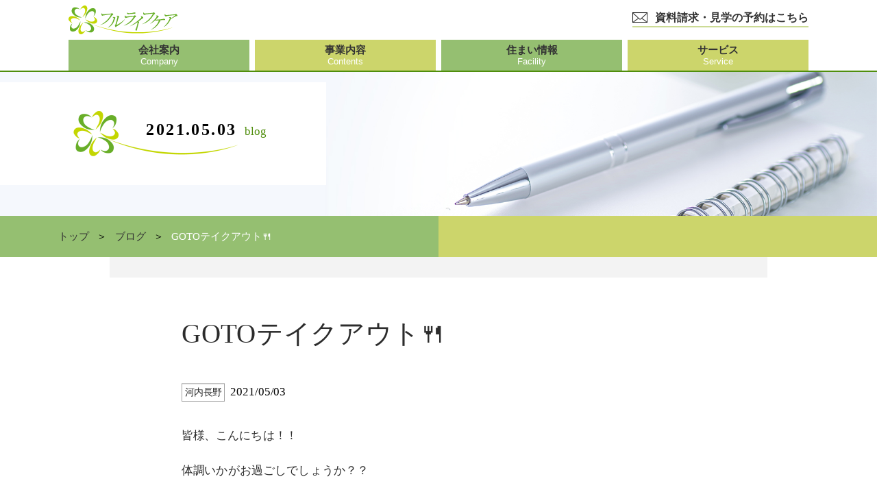

--- FILE ---
content_type: text/html; charset=UTF-8
request_url: https://f-flc.co.jp/blog/05/03/goto%E3%83%86%E3%82%A4%E3%82%AF%E3%82%A2%E3%82%A6%E3%83%88%F0%9F%8D%B4/
body_size: 8654
content:
<!DOCTYPE html>
<html lang="ja">
<head prefix="og: http://ogp.me/ns#">
<!-- Google Tag Manager -->
<script>(function(w,d,s,l,i){w[l]=w[l]||[];w[l].push({'gtm.start':
new Date().getTime(),event:'gtm.js'});var f=d.getElementsByTagName(s)[0],
j=d.createElement(s),dl=l!='dataLayer'?'&l='+l:'';j.async=true;j.src=
'https://www.googletagmanager.com/gtm.js?id='+i+dl;f.parentNode.insertBefore(j,f);
})(window,document,'script','dataLayer','GTM-WWDSSPD');</script>
<!-- End Google Tag Manager -->


    <meta charset="utf-8">
    <meta name="viewport" content="width=device-width,initial-scale=1">
    <meta http-equiv="X-UA-Compatible" content="IE=edge">
    <meta name="Description" content="GOTOテイクアウト🍴｜兵庫・大阪・奈良エリアの高齢者専用賃貸住宅・有料老人ホームを運営する 【株式会社フルライフケア】" />
    <meta name="Keywords" content="兵庫,大阪,奈良,高齢者専用賃貸住宅,有料老人ホーム,株式会社フルライフケア" />
            <title>GOTOテイクアウト🍴|ブログ|大阪で介護施設をお探しなら「フルライフケア」</title>

    
    <!-- ogp -->
    <meta property="og:type" content="article">
    <meta property="og:site_name" content="大阪で介護施設をお探しなら「フルライフケア」">
            <meta property="og:title" content="GOTOテイクアウト🍴｜大阪で介護施設をお探しなら「フルライフケア」">
        <meta property="og:description" content="GOTOテイクアウト🍴｜兵庫・大阪・奈良エリアの高齢者専用賃貸住宅・有料老人ホームを運営する 【株式会社フルライフケア】">
        <meta property="og:locale" content="ja_JP">
    <meta property="og:image" content="https://f-flc.co.jp/wp/wp-content/themes/flc/assets12/og.jpg">
    <meta property="og:url" content="https://f-flc.co.jp">


    <link rel="icon" href="https://f-flc.co.jp/wp/wp-content/themes/flc/img/favicon.ico" type="image/x-icon" />

    <!-- google font -->
    <link href="https://fonts.googleapis.com/css?family=Sawarabi+Mincho" rel="stylesheet">
    
            <link href="https://f-flc.co.jp/wp/wp-content/themes/flc/css/reset.css" rel="stylesheet">
        <link href="https://f-flc.co.jp/wp/wp-content/themes/flc/css/slick-theme.css" rel="stylesheet">
        <link href="https://f-flc.co.jp/wp/wp-content/themes/flc/css/slick.css" rel="stylesheet">
        <link href="https://f-flc.co.jp/wp/wp-content/themes/flc/css/common.css?v2" rel="stylesheet">
        <link href="https://f-flc.co.jp/wp/wp-content/themes/flc/css/lightbox.min.css" rel="stylesheet">

		<link href="https://f-flc.co.jp/wp/wp-content/themes/flc/css/admin_style.css?20221227v2" rel="stylesheet">
        <link href="https://f-flc.co.jp/wp/wp-content/themes/flc/style.css?20250917v1" rel="stylesheet">
        <script src="https://ajax.googleapis.com/ajax/libs/jquery/1.11.3/jquery.min.js"></script>
        <script src="https://f-flc.co.jp/wp/wp-content/themes/flc/js/slick.min.js"></script>
        <script src="https://f-flc.co.jp/wp/wp-content/themes/flc/js/script.js?20220225v1"></script>
        <script src="https://f-flc.co.jp/wp/wp-content/themes/flc/js/lightbox.js"></script>
    
    <!-- tuika START -->
    <link rel="stylesheet" href="https://f-flc.co.jp/wp/wp-content/themes/flc/assets12/css/add_style.css?20241120">
    <link rel="stylesheet" href="https://f-flc.co.jp/wp/wp-content/themes/flc/assets12/css/layout.css?20250917v1">
    <script src="https://f-flc.co.jp/wp/wp-content/themes/flc/assets12/js/app.js" defer></script>
    <!-- tuika END -->
    <meta name='robots' content='max-image-preview:large' />
<link rel="https://api.w.org/" href="https://f-flc.co.jp/wp-json/" /><link rel="alternate" type="application/json" href="https://f-flc.co.jp/wp-json/wp/v2/blog/60553" /><link rel='shortlink' href='https://f-flc.co.jp/?p=60553' />
<link rel="alternate" type="application/json+oembed" href="https://f-flc.co.jp/wp-json/oembed/1.0/embed?url=https%3A%2F%2Ff-flc.co.jp%2Fblog%2F05%2F03%2Fgoto%25e3%2583%2586%25e3%2582%25a4%25e3%2582%25af%25e3%2582%25a2%25e3%2582%25a6%25e3%2583%2588%25f0%259f%258d%25b4%2F" />
<link rel="alternate" type="text/xml+oembed" href="https://f-flc.co.jp/wp-json/oembed/1.0/embed?url=https%3A%2F%2Ff-flc.co.jp%2Fblog%2F05%2F03%2Fgoto%25e3%2583%2586%25e3%2582%25a4%25e3%2582%25af%25e3%2582%25a2%25e3%2582%25a6%25e3%2583%2588%25f0%259f%258d%25b4%2F&#038;format=xml" />


</head>
<body class="blog-template-default single single-blog postid-60553">
<!-- Google Tag Manager (noscript) -->
<noscript><iframe src="https://www.googletagmanager.com/ns.html?id=GTM-WWDSSPD"
height="0" width="0" style="display:none;visibility:hidden"></iframe></noscript>
<!-- End Google Tag Manager (noscript) -->
<header>
<div class="header-Main">
    <div class="header-Main__heading">
        <div class="header-Main__left">
                        <div class="__logo">
                <a href="https://f-flc.co.jp">
                    <img src="https://f-flc.co.jp/wp/wp-content/themes/flc/assets12/img/logo.svg" alt="大阪・兵庫・京都・奈良に特化した総合ケア会社 フルライフケア">
                </a>
            </div>
                    </div>
        <div class="header-Main__right">
            <a class="header-ContactButton" href="https://f-flc.co.jp/contact">
                <div class="__icon">
                    <img src="https://f-flc.co.jp/wp/wp-content/themes/flc/assets12/img/mail.png" alt="">
                </div>
                <div class="__inner">資料請求・見学の予約はこちら</div>
            </a>
            <div class="NaviButton"><span></span><span></span><span></span></div>
        </div>
    </div>
    <div class="header-Main__navi">
        <nav class="header-Navi">
            <div class="header-Navi__item">
                <a href="https://f-flc.co.jp/company" class="header-Navi__box">
                    <div class="__text">
                        <div class="__j">会社案内</div>
                        <div class="__e">Company</div>
                    </div>
                </a>
                <div class="header-Navi__drawer">
                    <div class="header-Navi__drawer-inner">
                        <div class="header-Navi__drawer-title">
                            <div class="__title">
                                <div class="__j">会社案内</div>
                                <div class="__e">Company</div>
                            </div>
                        </div>
                        <div class="header-Navi__drawer-content">
                            <ul>
                                <li><a href="https://f-flc.co.jp/company#philosophy">会社由来</a></li>
                                <li><a href="https://f-flc.co.jp/company#company-wrap">会社情報</a></li>
                                <li><a href="https://f-flc.co.jp/recruit">中途採用</a></li>
                                <li><a href="https://f-flc.co.jp/recruit_new">新卒採用</a></li>
                            </ul>
                        </div>
                    </div>
                </div>
            </div>
            <div class="header-Navi__item">
                <a href="https://f-flc.co.jp/activities" class="header-Navi__box">
                    <div class="__text">
                        <div class="__j">事業内容</div>
                        <div class="__e">Contents</div>
                    </div>
                </a>
                <div class="header-Navi__drawer">
                    <div class="header-Navi__drawer-inner">
                        <div class="header-Navi__drawer-title">
                            <div class="__title">
                                <div class="__j">事業内容</div>
                                <div class="__e">Contents</div>
                            </div>
                        </div>
                        <div class="header-Navi__drawer-content">
                            <ul>
                                <li><a href="https://f-flc.co.jp/activities/step_care">介護・障がい支援事業</a></li>
                                <li><a href="https://f-flc.co.jp/activities/medical_care">医療・看護事業</a></li>
                                <li><a href="https://f-flc.co.jp/activities/talent_support">人材事業</a></li>
                                <li><a href="https://f-flc.co.jp/activities/sustainability">社会奉仕事業</a></li>
                            </ul>
                        </div>
                    </div>
                </div>
            </div>
            <div class="header-Navi__item">
                <a href="https://f-flc.co.jp/institution" class="header-Navi__box">
                    <div class="__text">
                        <div class="__j">住まい情報</div>
                        <div class="__e">Facility</div>
                    </div>
                </a>
                <div class="header-Navi__drawer">
                    <div class="header-Navi__drawer-inner">
                        <div class="header-Navi__drawer-title">
                            <div class="__title">
                                <div class="__j">住まい情報</div>
                                <div class="__e">Facility</div>
                            </div>
                        </div>
                        <div class="header-Navi__drawer-content">
                            <ul>
                                <li><a href="https://f-flc.co.jp/institution#area01">大阪府（大阪市内）</a></li>
                                <li><a href="https://f-flc.co.jp/institution#area02">大阪府（大阪市外）</a></li>
                                <li><a href="https://f-flc.co.jp/institution#area03">兵庫県</a></li>
                                <li><a href="https://f-flc.co.jp/institution#area04">奈良県</a></li>
                                <li><a href="https://f-flc.co.jp/institution#area05">京都府</a></li>
                            </ul>
                        </div>
                    </div>
                </div>
            </div>
            <div class="header-Navi__item">
                <a href="https://f-flc.co.jp/service" class="header-Navi__box">
                    <div class="__text">
                        <div class="__j">サービス</div>
                        <div class="__e">Service</div>
                    </div>
                </a>
                <div class="header-Navi__drawer">
                    <div class="header-Navi__drawer-inner">
                        <div class="header-Navi__drawer-title">
                            <div class="__title">
                                <div class="__j">サービス</div>
                                <div class="__e">Service</div>
                            </div>
                        </div>
                        <div class="header-Navi__drawer-content">
                            <ul>
                                <li><a href="https://f-flc.co.jp/service#care">介護サービス</a></li>
                                <li><a href="https://f-flc.co.jp/service#nursing">看護サービス</a></li>
                                <li><a href="https://f-flc.co.jp/service#meal">お食事・おもてなし</a></li>
                                <li><a href="https://f-flc.co.jp/service#recreation">レクリエーション</a></li>
                            </ul>
                        </div>
                    </div>
                </div>
            </div>
        </nav>
    </div>
</div>
</header>

<div class="header-Spacer"></div>

<div class="header-MenuPanel">
    <div class="header-MenuPanel__inner">
        <div class="DrawMenu">
            <ul class="DrawMenu__list">
                <li class="DrawMenu__item">
                    <div class="DrawMenu__label DrawMenu__label--has_button">
                        <a href="https://f-flc.co.jp/company">
                            <span>会社案内</span><span class="ml-10px text-13px">Company</span>
                        </a>
                        <div class="DrawMenu__label-button" onclick=""><span></span><span></span></div>
                    </div>
                    <div class="DrawMenu__inner">
                        <ul class="DrawMenu__list">
                            <li class="DrawMenu__item">
                                <div class="DrawMenu__label">
                                    <a href="https://f-flc.co.jp/company#philosophy">
                                        会社由来
                                    </a>
                                </div>
                            </li>
                            <li class="DrawMenu__item">
                                <div class="DrawMenu__label">
                                    <a href="https://f-flc.co.jp/company#company-wrap">
                                        会社情報
                                    </a>
                                </div>
                            </li>
                            <li class="DrawMenu__item">
                                <div class="DrawMenu__label">
                                    <a href="https://f-flc.co.jp/recruit">
                                        中途採用
                                    </a>
                                </div>
                            </li>
                            <li class="DrawMenu__item">
                                <div class="DrawMenu__label">
                                    <a href="https://f-flc.co.jp/recruit_new">
                                        新卒採用
                                    </a>
                                </div>
                            </li>
                        </ul>
                    </div>
                </li>
                <li class="DrawMenu__item">
                    <div class="DrawMenu__label DrawMenu__label--has_button">
                        <a href="https://f-flc.co.jp/activities">
                            <span>事業内容</span><span class="ml-10px text-13px">Contents</span>
                        </a>
                        <div class="DrawMenu__label-button" onclick=""><span></span><span></span></div>
                    </div>
                    <div class="DrawMenu__inner">
                        <ul class="DrawMenu__list">
                            <li class="DrawMenu__item">
                                <div class="DrawMenu__label">
                                    <a href="https://f-flc.co.jp/activities/step_care">
                                        介護・障がい支援事業
                                    </a>
                                </div>
                            </li>
                            <li class="DrawMenu__item">
                                <div class="DrawMenu__label">
                                    <a href="https://f-flc.co.jp/activities/medical_care">
                                        医療・看護事業
                                    </a>
                                </div>
                            </li>
                            <li class="DrawMenu__item">
                                <div class="DrawMenu__label">
                                    <a href="https://f-flc.co.jp/activities/talent_support">
                                        人材事業
                                    </a>
                                </div>
                            </li>
                            <li class="DrawMenu__item">
                                <div class="DrawMenu__label">
                                    <a href="https://f-flc.co.jp/activities/sustainability">
                                        社会奉仕事業
                                    </a>
                                </div>
                            </li>
                            <li class="DrawMenu__item">
                                <div class="DrawMenu__label">
                                    <a style="text-indent:1em;" href="https://f-flc.co.jp/activities/sustainability/sdgs">
                                        社会奉仕事業（SDGs）
                                    </a>
                                </div>
                            </li>
                            <li class="DrawMenu__item">
                                <div class="DrawMenu__label">
                                    <a style="text-indent:1em;" href="https://f-flc.co.jp/activities/sustainability/young_carer/">
                                        ヤングケアラーへの支援
                                    </a>
                                </div>
                            </li>
                        </ul>
                    </div>
                </li>
                <li class="DrawMenu__item">
                    <div class="DrawMenu__label DrawMenu__label--has_button">
                        <a href="https://f-flc.co.jp/institution">
                            <span>住まい情報</span><span class="ml-10px text-13px">Facility</span>
                        </a>
                        <div class="DrawMenu__label-button" onclick=""><span></span><span></span></div>
                    </div>
                    <div class="DrawMenu__inner">
                        <ul class="DrawMenu__list">
                            <li class="DrawMenu__item">
                                <div class="DrawMenu__label">
                                    <a href="https://f-flc.co.jp/institution#area01">
                                        大阪府（大阪市内）
                                    </a>
                                </div>
                            </li>
                            <li class="DrawMenu__item">
                                <div class="DrawMenu__label">
                                    <a href="https://f-flc.co.jp/institution#area02">
                                        大阪府（大阪市外）
                                    </a>
                                </div>
                            </li>
                            <li class="DrawMenu__item">
                                <div class="DrawMenu__label">
                                    <a href="https://f-flc.co.jp/institution#area03">
                                        兵庫県
                                    </a>
                                </div>
                            </li>
                            <li class="DrawMenu__item">
                                <div class="DrawMenu__label">
                                    <a href="https://f-flc.co.jp/institution#area04">
                                        奈良県
                                    </a>
                                </div>
                            </li>
                            <li class="DrawMenu__item">
                                <div class="DrawMenu__label">
                                    <a href="https://f-flc.co.jp/institution#area05">
                                        京都府
                                    </a>
                                </div>
                            </li>
                        </ul>
                    </div>
                </li>
                <li class="DrawMenu__item">
                    <div class="DrawMenu__label DrawMenu__label--has_button">
                        <a href="https://f-flc.co.jp/service">
                            <span>サービス</span><span class="ml-10px text-13px">Service</span>
                        </a>
                        <div class="DrawMenu__label-button" onclick=""><span></span><span></span></div>
                    </div>
                    <div class="DrawMenu__inner">
                        <ul class="DrawMenu__list">
                            <li class="DrawMenu__item">
                                <div class="DrawMenu__label">
                                    <a href="https://f-flc.co.jp/service#care">
                                        介護サービス
                                    </a>
                                </div>
                            </li>
                            <li class="DrawMenu__item">
                                <div class="DrawMenu__label">
                                    <a href="https://f-flc.co.jp/service#nursing">
                                        看護サービス
                                    </a>
                                </div>
                            </li>
                            <li class="DrawMenu__item">
                                <div class="DrawMenu__label">
                                    <a href="https://f-flc.co.jp/service#meal">
                                        お食事・おもてなし
                                    </a>
                                </div>
                            </li>
                            <li class="DrawMenu__item">
                                <div class="DrawMenu__label">
                                    <a href="https://f-flc.co.jp/service#recreation">
                                        レクリエーション
                                    </a>
                                </div>
                            </li>
                        </ul>
                    </div>
                </li>
                <li class="DrawMenu__item">
                    <div class="DrawMenu__label">
                        <a href="https://f-flc.co.jp/blog">
                            ブログ
                        </a>
                    </div>
                </li>
                <li class="DrawMenu__item">
                    <div class="DrawMenu__label">
                        <a href="https://f-flc.co.jp/news">
                            お知らせ
                        </a>
                    </div>
                </li>
                <li class="DrawMenu__item">
                    <div class="DrawMenu__label">
                        <a href="https://f-flc.co.jp/contact">
                            資料請求・見学会・お問い合わせ
                        </a>
                    </div>
                </li>
            </ul>
        </div>
    </div>
</div>


<style>
    .PageTitle {
        margin-top: -30px;
    }
    @media (max-width: 959px) {
        .PageTitle {
            margin-top: -45px;
        }
    }
    @media (max-width: 749px) {
        .PageTitle {
            margin-top: -60px;
        }
    }
    .breadcrumb ul li a:before {
        display: none !important;
    }
    .breadcrumb ul li {
        font-size: 18px;
    }
    .breadcrumb ul li a {
        font-size: 18px;
    }
    @media (min-width: 960px) {
        .breadcrumb ul li {
            font-size: 13.5px;
        }
        .breadcrumb ul li a {
            font-size: 13.5px;
        }
    }
</style>

<section class="PageTitle">
    <div class="PageTitle__image">
        <img src="https://f-flc.co.jp/wp/wp-content/themes/flc/assets12/img/blog-main.jpg?20220311v1" alt="" style="object-position:82%;">
    </div>
    <div class="PageTitle__wrap">
        <div class="PageTitle__inner">
            <h1 class="PageTitle__title">
                <span class="__j">2021.05.03</span>
                <span class="__e">blog</span>
            </h1>
        </div>
    </div>
</section>

<div class="Breadcrumb">
    <div class="Breadcrumb__container">
        <ul class="Breadcrumb__list">
            <li class="Breadcrumb__list-item"><a href="https://f-flc.co.jp">トップ</a></li>
            <li class="Breadcrumb__list-item"><a href="https://f-flc.co.jp/blog">ブログ</a></li>
            <li class="Breadcrumb__list-item is-active">
                                                            GOTOテイクアウト🍴                                                </li>
        </ul>
    </div>
</div>

<div class="scaleWrap">

<section class="blog-detail">
    <div class="container">
        <h2 class="blog-detail-ttl">GOTOテイクアウト🍴</h2>

        <p class="date">
                            <span class="cate 
                    kawachinagano"
                >
                    <a href="https://f-flc.co.jp/blog_cat/kawachinagano/" rel="tag">河内長野</a>                </span>
                <style>
                    .blog-detail .cate {
                        display: inline-block;
                        margin-right: 5px;
                        font-size: 1.4rem;
                        color: #2c2c2c;
                        line-height: 1;
                        padding: 3px 5px;
                        border: 1px solid #828282;
                        min-width: 63px;
                        text-align: center;
                        vertical-align: middle;
                    }
                    .blog-detail .cate a {
                        color: #2c2c2c;
                    }
                    .blog-detail .cate.fs-higashioosaka {
                        color: #ebc038;
                        border: 1px solid #ebc038;
                    }
                    .blog-detail .cate.fs-higashioosaka a {
                        color: #ebc038;
                    }
                </style>
                        2021/05/03        </p>


                    <div class="thum">
                            </div>
                                            <div class="blog-detail-cont">
                    <p>皆様、こんにちは！！</p>
<p>体調いかがお過ごしでしょうか？？</p>
<p>FLC河内長野の職員一同は感染症対策をしっかり</p>
<p>と取っており、みんな元気に過ごす事が出来て</p>
<p>います(^^♪</p>
<p>もちろん、ご利用者様やその御家族様、関係者</p>
<p>の皆さまのご協力のおかげでもありますので、</p>
<p>日々感謝しております&lt;m(__)m&gt;</p>
<p>&nbsp;</p>
<p>さて、ではでは今回の『GOTOテイクアウト』</p>
<p>のご様子を紹介させていただきます♪</p>
<p>今回は、前回も大人気だった某牛丼店の</p>
<p>テイクアウトにて実施しました(^^)/</p>
<p>ご利用していただきありがとうございました！</p>
<p><a href="https://f-flc.co.jp/wp/wp-content/uploads/2021/05/DSCN1273.jpg"><img decoding="async" class="alignnone  wp-image-60554" src="https://f-flc.co.jp/wp/wp-content/uploads/2021/05/DSCN1273-300x225.jpg" alt="" width="241" height="181" /></a><a href="https://f-flc.co.jp/wp/wp-content/uploads/2021/05/DSCN1270.jpg"><img decoding="async" class="alignnone  wp-image-60555" src="https://f-flc.co.jp/wp/wp-content/uploads/2021/05/DSCN1270-300x225.jpg" alt="" width="241" height="181" /></a><a href="https://f-flc.co.jp/wp/wp-content/uploads/2021/05/DSCN1271.jpg"><img decoding="async" class="alignnone  wp-image-60556" src="https://f-flc.co.jp/wp/wp-content/uploads/2021/05/DSCN1271-300x225.jpg" alt="" width="161" height="121" /></a><a href="https://f-flc.co.jp/wp/wp-content/uploads/2021/05/DSCN1272.jpg"><img loading="lazy" decoding="async" class="alignnone  wp-image-60557" src="https://f-flc.co.jp/wp/wp-content/uploads/2021/05/DSCN1272-300x225.jpg" alt="" width="161" height="121" /></a><a href="https://f-flc.co.jp/wp/wp-content/uploads/2021/05/DSCN1274.jpg"><img loading="lazy" decoding="async" class="alignnone  wp-image-60558" src="https://f-flc.co.jp/wp/wp-content/uploads/2021/05/DSCN1274-300x225.jpg" alt="" width="161" height="121" /></a><a href="https://f-flc.co.jp/wp/wp-content/uploads/2021/05/DSCN1278.jpg"><img loading="lazy" decoding="async" class="alignnone  wp-image-60559" src="https://f-flc.co.jp/wp/wp-content/uploads/2021/05/DSCN1278-300x225.jpg" alt="" width="241" height="181" /></a><a href="https://f-flc.co.jp/wp/wp-content/uploads/2021/05/DSCN1279.jpg"><img loading="lazy" decoding="async" class="alignnone  wp-image-60560" src="https://f-flc.co.jp/wp/wp-content/uploads/2021/05/DSCN1279-300x225.jpg" alt="" width="241" height="181" /></a><a href="https://f-flc.co.jp/wp/wp-content/uploads/2021/05/DSCN1280.jpg"><img loading="lazy" decoding="async" class="alignnone  wp-image-60561" src="https://f-flc.co.jp/wp/wp-content/uploads/2021/05/DSCN1280-300x225.jpg" alt="" width="161" height="121" /></a><a href="https://f-flc.co.jp/wp/wp-content/uploads/2021/05/DSCN1282.jpg"><img loading="lazy" decoding="async" class="alignnone  wp-image-60562" src="https://f-flc.co.jp/wp/wp-content/uploads/2021/05/DSCN1282-300x225.jpg" alt="" width="161" height="121" /></a><a href="https://f-flc.co.jp/wp/wp-content/uploads/2021/05/DSCN1283.jpg"><img loading="lazy" decoding="async" class="alignnone  wp-image-60563" src="https://f-flc.co.jp/wp/wp-content/uploads/2021/05/DSCN1283-300x225.jpg" alt="" width="161" height="121" /></a><a href="https://f-flc.co.jp/wp/wp-content/uploads/2021/05/DSCN1284.jpg"><img loading="lazy" decoding="async" class="alignnone  wp-image-60564" src="https://f-flc.co.jp/wp/wp-content/uploads/2021/05/DSCN1284-300x225.jpg" alt="" width="241" height="181" /></a><a href="https://f-flc.co.jp/wp/wp-content/uploads/2021/05/DSCN1285.jpg"><img loading="lazy" decoding="async" class="alignnone  wp-image-60565" src="https://f-flc.co.jp/wp/wp-content/uploads/2021/05/DSCN1285-300x225.jpg" alt="" width="241" height="181" /></a><a href="https://f-flc.co.jp/wp/wp-content/uploads/2021/05/DSCN1286.jpg"><img loading="lazy" decoding="async" class="alignnone  wp-image-60566" src="https://f-flc.co.jp/wp/wp-content/uploads/2021/05/DSCN1286-300x225.jpg" alt="" width="161" height="121" /></a><a href="https://f-flc.co.jp/wp/wp-content/uploads/2021/05/DSCN1287.jpg"><img loading="lazy" decoding="async" class="alignnone  wp-image-60567" src="https://f-flc.co.jp/wp/wp-content/uploads/2021/05/DSCN1287-300x225.jpg" alt="" width="161" height="121" /></a><a href="https://f-flc.co.jp/wp/wp-content/uploads/2021/05/DSCN1288.jpg"><img loading="lazy" decoding="async" class="alignnone  wp-image-60568" src="https://f-flc.co.jp/wp/wp-content/uploads/2021/05/DSCN1288-300x225.jpg" alt="" width="160" height="120" /></a><a href="https://f-flc.co.jp/wp/wp-content/uploads/2021/05/DSCN1290.jpg"><img loading="lazy" decoding="async" class="alignnone  wp-image-60569" src="https://f-flc.co.jp/wp/wp-content/uploads/2021/05/DSCN1290-300x225.jpg" alt="" width="241" height="181" /></a><a href="https://f-flc.co.jp/wp/wp-content/uploads/2021/05/DSCN1291.jpg"><img loading="lazy" decoding="async" class="alignnone  wp-image-60570" src="https://f-flc.co.jp/wp/wp-content/uploads/2021/05/DSCN1291-300x225.jpg" alt="" width="241" height="181" /></a></p>
                </div>
                    
            <a href="https://f-flc.co.jp/blog/" class="btn"><span>ブログ一覧を見る</span></a>
            <!-- <div class="next_prev_post">
                        &laquo; <a href="https://f-flc.co.jp/blog/05/03/%e4%ba%94%e6%9c%88%e4%ba%ba%e5%bd%a2/" rel="prev">前の記事へ</a>                        <a href="https://f-flc.co.jp/blog/05/04/%e6%9b%b8%e9%81%93%e3%83%ac%e3%82%af%e3%83%aa%e3%82%a8%e3%83%bc%e3%82%b7%e3%83%a7%e3%83%b3%f0%9f%8e%8f/" rel="next">次の記事へ</a> &raquo;    </div> -->
</div>
</section>
<footer >
<section class="footer-Main">
    <div class="footer-Main__container">
        <div class="footer-Main__topBtn">
            <a href="https://f-flc.co.jp" class="GeneralButton">TOPページ</a>
        </div>

        <div class="footer-Main__layout">

            <div class="footer-Main__left">
                <p>
                    【本社】<br>
                    〒541-0054<br>
                    大阪府大阪市中央区南本町1丁目2番6号<br>
                    TEL：06-6260-3939（代）<br>
                    FAX：06-6260-3355
                </p>
            </div>
            <div class="footer-Main__right">
                <nav class="footer-Navi">
                    <div class="footer-Navi__item">
                        <a href="https://f-flc.co.jp/company">会社案内</a>
                        <ul>
                            <li><a href="https://f-flc.co.jp/company#company-wrap">会社概要</a></li>
                            <li><a href="https://f-flc.co.jp/recruit">中途採用</a></li>
                            <li><a href="https://f-flc.co.jp/recruit_new">新卒採用</a></li>
                        </ul>
                    </div>
                    <div class="footer-Navi__item">
                        <a href="https://f-flc.co.jp/activities">事業内容</a>
                        <ul>
                            <li><a href="https://f-flc.co.jp/activities/step_care">介護・障がい支援事業</a></li>
                            <li><a href="https://f-flc.co.jp/activities/medical_care">医療・看護事業</a></li>
                            <li><a href="https://f-flc.co.jp/activities/talent_support">人材事業</a></li>
                            <li><a href="https://f-flc.co.jp/activities/sustainability">社会奉仕事業</a></li>
                            <li style="padding-left:1em;"><a href="https://f-flc.co.jp/activities/sustainability/sdgs">社会奉仕事業（SDGs）</a></li>
                            <li style="padding-left:1em;"><a href="https://f-flc.co.jp/activities/sustainability/young_carer">ヤングケアラーへの支援</a></li>
                        </ul>
                        <ul></ul>
                    </div>
                    <div class="footer-Navi__item">
                        <a href="https://f-flc.co.jp/institution">住まい情報</a>
                        <ul>
                            <li><a href="https://f-flc.co.jp/institution#area01">大阪府（大阪市内）</a></li>
                            <li><a href="https://f-flc.co.jp/institution#area02">大阪府（大阪市外）</a></li>
                            <li><a href="https://f-flc.co.jp/institution#area03">兵庫県</a></li>
                            <li><a href="https://f-flc.co.jp/institution#area04">奈良県</a></li>
                            <li><a href="https://f-flc.co.jp/institution#area05">京都府</a></li>
                            <li><a href="https://f-flc.co.jp/flow">ご入居までの流れ</a></li>
                        </ul>
                    </div>
                    <div class="footer-Navi__item _contact">
                        <a href="https://f-flc.co.jp/contact" style="display:block;"><img src="https://f-flc.co.jp/wp/wp-content/themes/flc/assets12/img/top_contact.jpg" alt=""></a>
                        <a href="https://f-flc.co.jp/activities/sustainability/sdgs" style="display:block;margin-top:10px;"><img src="https://f-flc.co.jp/wp/wp-content/themes/flc/assets12/img/sdgs_bn.jpg" alt=""></a>
                    </div>
                </nav>
            </div>
        </div>
        <div class="footer-Main__footing">
            <ul class="__sns">
                <li>
                    <a href="https://www.instagram.com/flc0808"><img src="https://f-flc.co.jp/wp/wp-content/themes/flc/assets12/img/instagram.png" alt=""><span>公式アカウント（@flc0808）</span></a>
                </li>
                <li>
                    <a href="https://www.instagram.com/flc_0808"><img src="https://f-flc.co.jp/wp/wp-content/themes/flc/assets12/img/instagram.png" alt=""><span>新卒採用アカウント（@flc_0808）</span></a>
                </li>
            </ul>
			<div class="__sptabContact">
                <a href="https://f-flc.co.jp/contact"><img src="https://f-flc.co.jp/wp/wp-content/themes/flc/assets12/img/top_contact.jpg" alt=""></a>
                <a href="https://f-flc.co.jp/activities/sustainability/sdgs" style="display:block;margin-top:1em;"><img src="https://f-flc.co.jp/wp/wp-content/themes/flc/assets12/img/sdgs_bn.jpg?v1030" alt=""></a>
            </div>
            <div class="__sptabBtn">
                <a href="https://f-flc.co.jp" class="GeneralButton">TOPページ</a>
            </div>
			
        </div>
        
    </div>
</section>
<div class="footer-Copy">
    <div class="footer-Copy__container">
        <div class="footer-Copy__inner">
            <div class="footer-Copy__left">
                <a href="https://f-flc.co.jp/policy/">プライバシーポリシー</a>
            </div>
            <div class="footer-Copy__main">
                Copyright © Full Life Care Co.,Ltd All Rights Reserved.
            </div>
            <div class="footer-Copy__right">
            </div>
        </div>
    </div>
</div>
</footer>

    </div><!-- scaleWrap -->

<script>
    // ボタンクリック
    $(function(){
      $('.institution-slide #thumbnail-list .thumbnail-item').click(function(){
        var adjust = 100;
        var position = $('#slider').offset().top - adjust;
        $('body,html').animate({scrollTop: position}, 600);
        return false;
      });
    });
</script>

<link rel='stylesheet' id='wp-block-library-css' href='https://f-flc.co.jp/wp/wp-includes/css/dist/block-library/style.min.css' type='text/css' media='all' />
<style id='classic-theme-styles-inline-css' type='text/css'>
/*! This file is auto-generated */
.wp-block-button__link{color:#fff;background-color:#32373c;border-radius:9999px;box-shadow:none;text-decoration:none;padding:calc(.667em + 2px) calc(1.333em + 2px);font-size:1.125em}.wp-block-file__button{background:#32373c;color:#fff;text-decoration:none}
</style>
<style id='global-styles-inline-css' type='text/css'>
body{--wp--preset--color--black: #000000;--wp--preset--color--cyan-bluish-gray: #abb8c3;--wp--preset--color--white: #ffffff;--wp--preset--color--pale-pink: #f78da7;--wp--preset--color--vivid-red: #cf2e2e;--wp--preset--color--luminous-vivid-orange: #ff6900;--wp--preset--color--luminous-vivid-amber: #fcb900;--wp--preset--color--light-green-cyan: #7bdcb5;--wp--preset--color--vivid-green-cyan: #00d084;--wp--preset--color--pale-cyan-blue: #8ed1fc;--wp--preset--color--vivid-cyan-blue: #0693e3;--wp--preset--color--vivid-purple: #9b51e0;--wp--preset--gradient--vivid-cyan-blue-to-vivid-purple: linear-gradient(135deg,rgba(6,147,227,1) 0%,rgb(155,81,224) 100%);--wp--preset--gradient--light-green-cyan-to-vivid-green-cyan: linear-gradient(135deg,rgb(122,220,180) 0%,rgb(0,208,130) 100%);--wp--preset--gradient--luminous-vivid-amber-to-luminous-vivid-orange: linear-gradient(135deg,rgba(252,185,0,1) 0%,rgba(255,105,0,1) 100%);--wp--preset--gradient--luminous-vivid-orange-to-vivid-red: linear-gradient(135deg,rgba(255,105,0,1) 0%,rgb(207,46,46) 100%);--wp--preset--gradient--very-light-gray-to-cyan-bluish-gray: linear-gradient(135deg,rgb(238,238,238) 0%,rgb(169,184,195) 100%);--wp--preset--gradient--cool-to-warm-spectrum: linear-gradient(135deg,rgb(74,234,220) 0%,rgb(151,120,209) 20%,rgb(207,42,186) 40%,rgb(238,44,130) 60%,rgb(251,105,98) 80%,rgb(254,248,76) 100%);--wp--preset--gradient--blush-light-purple: linear-gradient(135deg,rgb(255,206,236) 0%,rgb(152,150,240) 100%);--wp--preset--gradient--blush-bordeaux: linear-gradient(135deg,rgb(254,205,165) 0%,rgb(254,45,45) 50%,rgb(107,0,62) 100%);--wp--preset--gradient--luminous-dusk: linear-gradient(135deg,rgb(255,203,112) 0%,rgb(199,81,192) 50%,rgb(65,88,208) 100%);--wp--preset--gradient--pale-ocean: linear-gradient(135deg,rgb(255,245,203) 0%,rgb(182,227,212) 50%,rgb(51,167,181) 100%);--wp--preset--gradient--electric-grass: linear-gradient(135deg,rgb(202,248,128) 0%,rgb(113,206,126) 100%);--wp--preset--gradient--midnight: linear-gradient(135deg,rgb(2,3,129) 0%,rgb(40,116,252) 100%);--wp--preset--font-size--small: 13px;--wp--preset--font-size--medium: 20px;--wp--preset--font-size--large: 36px;--wp--preset--font-size--x-large: 42px;--wp--preset--spacing--20: 0.44rem;--wp--preset--spacing--30: 0.67rem;--wp--preset--spacing--40: 1rem;--wp--preset--spacing--50: 1.5rem;--wp--preset--spacing--60: 2.25rem;--wp--preset--spacing--70: 3.38rem;--wp--preset--spacing--80: 5.06rem;--wp--preset--shadow--natural: 6px 6px 9px rgba(0, 0, 0, 0.2);--wp--preset--shadow--deep: 12px 12px 50px rgba(0, 0, 0, 0.4);--wp--preset--shadow--sharp: 6px 6px 0px rgba(0, 0, 0, 0.2);--wp--preset--shadow--outlined: 6px 6px 0px -3px rgba(255, 255, 255, 1), 6px 6px rgba(0, 0, 0, 1);--wp--preset--shadow--crisp: 6px 6px 0px rgba(0, 0, 0, 1);}:where(.is-layout-flex){gap: 0.5em;}:where(.is-layout-grid){gap: 0.5em;}body .is-layout-flow > .alignleft{float: left;margin-inline-start: 0;margin-inline-end: 2em;}body .is-layout-flow > .alignright{float: right;margin-inline-start: 2em;margin-inline-end: 0;}body .is-layout-flow > .aligncenter{margin-left: auto !important;margin-right: auto !important;}body .is-layout-constrained > .alignleft{float: left;margin-inline-start: 0;margin-inline-end: 2em;}body .is-layout-constrained > .alignright{float: right;margin-inline-start: 2em;margin-inline-end: 0;}body .is-layout-constrained > .aligncenter{margin-left: auto !important;margin-right: auto !important;}body .is-layout-constrained > :where(:not(.alignleft):not(.alignright):not(.alignfull)){max-width: var(--wp--style--global--content-size);margin-left: auto !important;margin-right: auto !important;}body .is-layout-constrained > .alignwide{max-width: var(--wp--style--global--wide-size);}body .is-layout-flex{display: flex;}body .is-layout-flex{flex-wrap: wrap;align-items: center;}body .is-layout-flex > *{margin: 0;}body .is-layout-grid{display: grid;}body .is-layout-grid > *{margin: 0;}:where(.wp-block-columns.is-layout-flex){gap: 2em;}:where(.wp-block-columns.is-layout-grid){gap: 2em;}:where(.wp-block-post-template.is-layout-flex){gap: 1.25em;}:where(.wp-block-post-template.is-layout-grid){gap: 1.25em;}.has-black-color{color: var(--wp--preset--color--black) !important;}.has-cyan-bluish-gray-color{color: var(--wp--preset--color--cyan-bluish-gray) !important;}.has-white-color{color: var(--wp--preset--color--white) !important;}.has-pale-pink-color{color: var(--wp--preset--color--pale-pink) !important;}.has-vivid-red-color{color: var(--wp--preset--color--vivid-red) !important;}.has-luminous-vivid-orange-color{color: var(--wp--preset--color--luminous-vivid-orange) !important;}.has-luminous-vivid-amber-color{color: var(--wp--preset--color--luminous-vivid-amber) !important;}.has-light-green-cyan-color{color: var(--wp--preset--color--light-green-cyan) !important;}.has-vivid-green-cyan-color{color: var(--wp--preset--color--vivid-green-cyan) !important;}.has-pale-cyan-blue-color{color: var(--wp--preset--color--pale-cyan-blue) !important;}.has-vivid-cyan-blue-color{color: var(--wp--preset--color--vivid-cyan-blue) !important;}.has-vivid-purple-color{color: var(--wp--preset--color--vivid-purple) !important;}.has-black-background-color{background-color: var(--wp--preset--color--black) !important;}.has-cyan-bluish-gray-background-color{background-color: var(--wp--preset--color--cyan-bluish-gray) !important;}.has-white-background-color{background-color: var(--wp--preset--color--white) !important;}.has-pale-pink-background-color{background-color: var(--wp--preset--color--pale-pink) !important;}.has-vivid-red-background-color{background-color: var(--wp--preset--color--vivid-red) !important;}.has-luminous-vivid-orange-background-color{background-color: var(--wp--preset--color--luminous-vivid-orange) !important;}.has-luminous-vivid-amber-background-color{background-color: var(--wp--preset--color--luminous-vivid-amber) !important;}.has-light-green-cyan-background-color{background-color: var(--wp--preset--color--light-green-cyan) !important;}.has-vivid-green-cyan-background-color{background-color: var(--wp--preset--color--vivid-green-cyan) !important;}.has-pale-cyan-blue-background-color{background-color: var(--wp--preset--color--pale-cyan-blue) !important;}.has-vivid-cyan-blue-background-color{background-color: var(--wp--preset--color--vivid-cyan-blue) !important;}.has-vivid-purple-background-color{background-color: var(--wp--preset--color--vivid-purple) !important;}.has-black-border-color{border-color: var(--wp--preset--color--black) !important;}.has-cyan-bluish-gray-border-color{border-color: var(--wp--preset--color--cyan-bluish-gray) !important;}.has-white-border-color{border-color: var(--wp--preset--color--white) !important;}.has-pale-pink-border-color{border-color: var(--wp--preset--color--pale-pink) !important;}.has-vivid-red-border-color{border-color: var(--wp--preset--color--vivid-red) !important;}.has-luminous-vivid-orange-border-color{border-color: var(--wp--preset--color--luminous-vivid-orange) !important;}.has-luminous-vivid-amber-border-color{border-color: var(--wp--preset--color--luminous-vivid-amber) !important;}.has-light-green-cyan-border-color{border-color: var(--wp--preset--color--light-green-cyan) !important;}.has-vivid-green-cyan-border-color{border-color: var(--wp--preset--color--vivid-green-cyan) !important;}.has-pale-cyan-blue-border-color{border-color: var(--wp--preset--color--pale-cyan-blue) !important;}.has-vivid-cyan-blue-border-color{border-color: var(--wp--preset--color--vivid-cyan-blue) !important;}.has-vivid-purple-border-color{border-color: var(--wp--preset--color--vivid-purple) !important;}.has-vivid-cyan-blue-to-vivid-purple-gradient-background{background: var(--wp--preset--gradient--vivid-cyan-blue-to-vivid-purple) !important;}.has-light-green-cyan-to-vivid-green-cyan-gradient-background{background: var(--wp--preset--gradient--light-green-cyan-to-vivid-green-cyan) !important;}.has-luminous-vivid-amber-to-luminous-vivid-orange-gradient-background{background: var(--wp--preset--gradient--luminous-vivid-amber-to-luminous-vivid-orange) !important;}.has-luminous-vivid-orange-to-vivid-red-gradient-background{background: var(--wp--preset--gradient--luminous-vivid-orange-to-vivid-red) !important;}.has-very-light-gray-to-cyan-bluish-gray-gradient-background{background: var(--wp--preset--gradient--very-light-gray-to-cyan-bluish-gray) !important;}.has-cool-to-warm-spectrum-gradient-background{background: var(--wp--preset--gradient--cool-to-warm-spectrum) !important;}.has-blush-light-purple-gradient-background{background: var(--wp--preset--gradient--blush-light-purple) !important;}.has-blush-bordeaux-gradient-background{background: var(--wp--preset--gradient--blush-bordeaux) !important;}.has-luminous-dusk-gradient-background{background: var(--wp--preset--gradient--luminous-dusk) !important;}.has-pale-ocean-gradient-background{background: var(--wp--preset--gradient--pale-ocean) !important;}.has-electric-grass-gradient-background{background: var(--wp--preset--gradient--electric-grass) !important;}.has-midnight-gradient-background{background: var(--wp--preset--gradient--midnight) !important;}.has-small-font-size{font-size: var(--wp--preset--font-size--small) !important;}.has-medium-font-size{font-size: var(--wp--preset--font-size--medium) !important;}.has-large-font-size{font-size: var(--wp--preset--font-size--large) !important;}.has-x-large-font-size{font-size: var(--wp--preset--font-size--x-large) !important;}
.wp-block-navigation a:where(:not(.wp-element-button)){color: inherit;}
:where(.wp-block-post-template.is-layout-flex){gap: 1.25em;}:where(.wp-block-post-template.is-layout-grid){gap: 1.25em;}
:where(.wp-block-columns.is-layout-flex){gap: 2em;}:where(.wp-block-columns.is-layout-grid){gap: 2em;}
.wp-block-pullquote{font-size: 1.5em;line-height: 1.6;}
</style>
</body>
</html>

--- FILE ---
content_type: text/css
request_url: https://f-flc.co.jp/wp/wp-content/themes/flc/css/common.css?v2
body_size: 4066
content:
@charset "UTF-8";
* {
  padding: 0px;
  margin: 0px;
  box-sizing: border-box;
  transition : .25s;
  line-height: 1.5;
}
body{
  animation: fadein 3s forwards;
  text-size-adjust: 100%!important;
  -webkit-text-size-adjust: 100%!important;
  -ms-text-size-adjust: 100%!important;
  -moz-text-size-adjust: 100%!important;
}
.dpib{
  display: inline-block !important;
}

@keyframes fadein {
	0% {opacity: 0}
	100% {opacity: 1}
}
img {
  max-width: 100%;
  height: auto;
  width: auto;
  margin: 0;
  padding: 0;
  vertical-align: bottom;
}
li {list-style: none;}
a {
  color: #666666;
  text-decoration: none;
}
a:hover {opacity: 0.7;}
a:hover p:hover {opacity: 0.7;}
a:hover img:hover {opacity: 0.7;}
html {font-size: 62.5%;}
body {
  font-size: 1.6rem;
  font-size: 62.5%;
  color: #000;
  font-family: "yugothic-r";
}
header {
  height: auto;
  border-bottom: 1px solid #508e0d;
  position: fixed;
  width: 100%;
  top: 0;
  left: 0;
  z-index: 1000;
  background: rgba(255, 255, 255, 1);
  padding: 0 3%;
}
header .head_inner {
  max-width: 1280px;
  margin: auto;
  display: flex;
  justify-content: space-between;
  align-items: center;
  flex-wrap: wrap;
  padding:　10px 0 0px;
}

@media screen and (max-width: 767px) {
  header .head_inner {
    display: block;
    position: relative;
    padding: 15px 5px;
  }
}

header .head_fl {
  display: flex;
  align-items: center;
}
header .head_fl .container{
  display: flex;
  flex-direction: row-reverse;
  align-items: center;
}

@media screen and (max-width: 767px) {
  header .head_fl {
    display: block;
  }
}

@media screen and (max-width: 767px) {
  header .head_fl_in {
    position: absolute;
    top: 20px;
    left: 60%;
    -webkit-transform: translate(-50%, 0);
    transform: translate(-50%, 0);
  }
}

header .head_fl h1 {
  color: #2c2c2c;
  font-size: 1.4rem;
}
header .head_fl .logo {
  margin-right: 10px;
}
header .head_fl .logo,header .head_fl .logo img {
  max-width: 200px;
  width: 100%;
}

@media screen and (max-width: 767px) {
  header .head_fl .logo {
    max-width: 100px;
  }
  header .head_fl h1 {
    font-size: 1rem;
  }
}

header .head_fl .fs-change-wrap {
  display: flex;
  align-items: flex-start;
}

@media screen and (max-width: 767px) {
  header .head_fl .fs-change-wrap {
    display: block;
    text-align: center;
  }
}

header .head_fl .fs-change-wrap .fs-change-txt {
  font-family: "游明朝体","Sawarabi Mincho", "Yu Mincho", YuMincho, "ヒラギノ明朝 Pro", "Hiragino Mincho Pro", "MS P明朝", "MS PMincho", serif;
  font-size: 1.4rem;
  color: #241408;
  margin-right: 10px;
  margin-top: 3px;
}

header .head_fl .fs-change-wrap .change_btn_wrap {
  position: relative;
  width: 135px;
  height: 27px;
  background: #e9e9e9;
  border-radius: 15px;
}

@media screen and (max-width: 767px) {
  header .head_fl .fs-change-wrap .change_btn_wrap {
    width: 124px;
    height: 24px;
  }
}

header .head_fl .fs-change-wrap .size-btn {
  position: absolute;
  left: 0;
}

header .head_fl .fs-change-wrap .size-btn button {
  background: none;
  border: none;
  width: auto;
  text-align: center;
  border-radius: 15px;
  font-size: 1.4rem;
  width: 100%;
  display: block;
  background: #e9e9e9;
  line-height: 1;
}
.accordion_flex{
  display: -webkit-box;
  display: -moz-box;
  display: -webkit-flex;
  display: -ms-flexbox;
  display: flex;
  list-style: none;
}
@media screen and (max-width: 767px) {
  header .head_fl .fs-change-wrap .size-btn button {
    font-size: 1.2rem;
  }
}

header .head_fl .fs-change-wrap .size-btn.active button {
  background-color: #508e0d;
  color: #fff;
  z-index: 10;
  position: relative;
}

header .head_fl .fs-change-wrap .size-btn.medium button {
  padding: 6px 18px;
  cursor: pointer;
}

header .head_fl .fs-change-wrap .size-btn.large {
  left: 54px;
}

@media screen and (max-width: 767px) {
  header .head_fl .fs-change-wrap .size-btn.large {
    left: 50px;
  }
}

header .head_fl .fs-change-wrap .size-btn.large button {
  padding: 6px 12px;
  margin-left: 5px;
  cursor: pointer;
}

@media screen and (max-width: 767px) {
  header .head_fl .fs-change-wrap .size-btn.large button {
    padding: 6px 0;
    width: 70px;
  }
  header .head_fl .fs-change-wrap .fs-change-txt{
    font-size: 10px;
  }
}

header .head_fl_tel {
  font-size: 3rem;
  margin-top: 5px;
}

header .head_fl_tel span {
  font-size: 1.6rem;
  margin-right: 10px;
}

header .head_fr {
  width: 30%;
  max-width: 660px;
}

header .head_fr_in {
  display: flex;
  align-items: center;
  justify-content: flex-end;
}

header .head_fr_in .icon_insta {
  margin: 0 20px 0 10px;
}

header .head_fr_in .document_btn {
  font-size: 1.5rem;
  padding: 10px;
  border-radius: 2px !important;
  color: #000;
  border-radius: 5px;
  border-bottom:2px solid #b3dc17;
  text-align: center;
  margin-right: 1em;
  line-height: 1;
  font-weight: bold;
  margin: 0px;
}
header .head_fr_in .document_btn img{
  margin-right: 5px;
}

header .head_fr_in .contact_btn {
  font-size: 1.8rem;
  padding: 10px 1em;
  border-radius: 30px;
  color: #fff;
  border-radius: 5px;
  background-color: #508e0d;
  font-weight: bold;
  min-width: 120px;
  text-align: center;
  line-height: 1;
}

header .navToggle {
  background: #508e0d;
  border-radius: 5px;
  position: fixed;
  right: 13px;
  top: 18px;
  width: 42px;
  height: 42px;
  cursor: pointer;
  z-index: 100000;
  text-align: center;
}

header .navToggle span {
  display: block;
  position: absolute;
  width: 30px;
  border-bottom: solid 2px #fff;
  -webkit-transition: 0.35s ease-in-out;
  -moz-transition: 0.35s ease-in-out;
  transition: 0.35s ease-in-out;
  right: 6px;
}

header .navToggle span:nth-child(1) {
  top: 11px;
  width: 25px;
}

header .navToggle span:nth-child(2) {
  top: 20px;
  width: 20px;
}

header .navToggle span:nth-child(3) {
  top: 29px;
}

header .navToggle span:nth-child(4) {
  border: none;
  color: #eee;
  font-size: 9px;
  font-weight: bold;
  top: 34px;
}

header .navToggle.active span:nth-child(1) {
  top: 20px;
  right: 6px;
  -webkit-transform: rotate(-45deg);
  -moz-transform: rotate(-45deg);
  transform: rotate(-45deg);
  width: 30px;
}

header .navToggle.active span:nth-child(2) {
  display: none;
}

header .navToggle.active span:nth-child(3) {
  top: 20px;
  -webkit-transform: rotate(45deg);
  -moz-transform: rotate(45deg);
  transform: rotate(45deg);
  width: 30px;
}

header nav.globalMenuSp {
  position: fixed;
  z-index: 1000;
  top: 0;
  left: 0;
  color: #000;
  text-align: center;
  transform: translateY(-100%);
  transition: all 0.6s;
  width: 100%;
  height: 100%;
  overflow: auto;
  -webkit-overflow-scrolling: touch;
}

header nav.globalMenuSp .cover_wrap {
  position: fixed;
  top: 0;
  left: 0;
  width: 100%;
  height: 100%;
  z-index: 0;
  background: rgba(255, 255, 255, 0.8);
}

header nav.globalMenuSp ul {
  background: rgba(255, 255, 255, 0.8);
  margin: 0 auto;
  padding: 0;
  width: 100%;
}

header nav.globalMenuSp ul li {
  font-size: 1.1em;
  list-style-type: none;
  padding: 0;
  width: 100%;
  border-bottom: 1px solid #ccc;
  position: relative;
}

header nav.globalMenuSp ul li.no_icon a:after, header nav.globalMenuSp ul li.no_icon a:before {
  display: none;
}

header nav.globalMenuSp ul li:last-child {
  padding-bottom: 0;
  border-bottom: none;
}

header nav.globalMenuSp ul li a {
  display: block;
  color: #2c2c2c;
  padding: 20px 50px 20px 20px;
  font-size: 1.8rem;
  text-align: left;
  font-family: "游明朝体","Sawarabi Mincho", "Yu Mincho", YuMincho, "ヒラギノ明朝 Pro", "Hiragino Mincho Pro", "MS P明朝", "MS PMincho", serif;
}

header nav.globalMenuSp ul li a.op {
  background: #508e0d;
  color: #fff;
}

header nav.globalMenuSp ul li .spop-btn {
  position: absolute;
  right: 15px;
  top: 18px;
  width: 30px;
  height: 30px;
}

header nav.globalMenuSp ul li .spop-btn:before {
  position: absolute;
  right: 15px;
  top: 50%;
  margin-top: -8px;
  content: "";
  background: #2c2c2c;
  height: 20px;
  width: 1px;
}

header nav.globalMenuSp ul li .spop-btn:after {
  position: absolute;
  right: 6px;
  top: 50%;
  margin-top: -1px;
  content: "";
  background: #2c2c2c;
  height: 1px;
  width: 20px;
  margin-top: 1px;
}

header nav.globalMenuSp ul li .spop-btn.op:before {
  display: none;
}

header nav.globalMenuSp ul li .spop-btn.op:after {
  background: #fff;
}

header nav.globalMenuSp ul li.contact a {
  background: #00bf15;
}

header nav.globalMenuSp ul li > ul {
  display: none;
}

header nav.globalMenuSp ul li > ul li a {
  padding-left: 40px;
  position: relative;
  font-size: 1.6rem;
}

header nav.globalMenuSp ul li > ul li a span {
  font-family: "yugothic-r";
}

header nav.globalMenuSp ul li > ul li a:before, header nav.globalMenuSp ul li > ul li a:after {
  display: none;
}

header nav.globalMenuSp.active {
  transform: translateY(0%);
  padding-top: 56px;
}

header nav.globalMenuSp .change_lang_sp {
  display: flex;
  justify-content: center;
  padding: 15px;
  background: #fff;
  z-index: 100;
  position: relative;
  padding-bottom: 80px;
}

header nav.globalMenuSp .change_lang_sp a {
  width: 30%;
  color: #fff;
  background: #101e63;
  padding: 5px 30px;
  margin: 0 10px;
  display: inline-block;
  font-size: 1.4rem;
}
header .pc-nav {
  width: 100%;
}
.pc-nav ul {
  display: flex;
	-webkit-justify-content: flex-end;
	justify-content: flex-end;
  margin-top:10px;
}
.pc-nav ul li {
  /* max-width: 150px; */
  width: 100%;
  text-align: right;
  margin: 0px 5px;
  position: relative;
  transition: .0s;
  background-color: #fff;
}
/* .pc-nav ul li :after{
  content:'';
  position: absolute;
  right:-6px;
  height: 100%;
  width: 2px;
  top:0px;
  background-color:#68ae28;
} */
.pc-nav ul li:last-of-type :after{
  display: none;
}
.m5p{margin: 5% auto;}
.pc-nav ul li a {
  font-size: 1.6rem;
  text-align: center;
  color: #2c2c2c;
  background-color: rgba(217,237,146,.4);
  padding: 10px 0;
  display: block;
  line-height: 1.5;
  font-weight: bold;
  letter-spacing: 2px;
}
.pc-nav ul li:nth-of-type(2n) a{
  background-color: rgba(164,198,129,.4);
}
.pc-nav ul li a.g_nav{
  position: relative;
  border-left: solid 1px #e9e9e9;
}
.pc-nav ul li:nth-child(4) a.g_nav{
  border-right: solid 1px #e9e9e9;
}
.pc-nav ul li a small{
  font-weight: normal;
}
.pc-nav ul li .en_s{
  color: #508e0d;
  font-family: "yugothic-r";
  font-size: 10px;
}
/* .pc-nav ul li a:hover {
  color: #508e0d;
} */

.pc-nav ul li.current a {
  position: relative;
}

/* .pc-nav ul li.current a:before {
  position: absolute;
  height: 0;
  width: 100%;
  border-bottom: 4px solid #508e0d;
  content: "";
  left: 0;
  bottom: 0;
} */

.pc-nav ul li:hover .megamenu {
  max-height: 9999px;
  opacity: 1;

}
.pc-nav ul li .megamenu ul li a{
  background-color: #fff;
}
.pc-nav ul li:hover .megamenu ul li a{
  background:none ;
}
.pc-nav ul li:hover .megamenu ul li a span{
  font-size: 1rem;
}

.pc-nav .megamenu {
  background: #fff;
  max-height: 0;
  opacity: 0;
  overflow: hidden;
  position: fixed;
  left: 0;
  transition: all 0.2s ease-in;
  z-index: 999;
  width: 100vw;
  left: 50%;
  transform: translate(-50%, 0);
}

.pc-nav .megamenu .container {
  display: block;
  text-align: left;
  padding: 50px 0;
}

.pc-nav .megamenu .container .nav_flex {
  display: flex;
  align-items: center;
}

.pc-nav .megamenu .container h3 {
  font-size: 3rem;
  color: #2c2c2c;
  font-family: "游明朝体","Sawarabi Mincho", "Yu Mincho", YuMincho, "ヒラギノ明朝 Pro", "Hiragino Mincho Pro", "MS P明朝", "MS PMincho", serif;
  min-width: 230px;
}

.pc-nav .megamenu .container ul {
  display: flex;
  flex-wrap: wrap;
  justify-content:flex-start;
  width: 100%;
}

.pc-nav .megamenu .container ul li {
  font-size: 1.6rem;
  color: #2c2c2c;
  font-family: "游明朝体", "Sawarabi Mincho","Yu Mincho", YuMincho, "ヒラギノ明朝 Pro", "Hiragino Mincho Pro", "MS P明朝", "MS PMincho", serif;
  margin-right: 60px;
  margin-bottom: 20px;
}

.pc-nav .megamenu .container ul li a {
  min-width: 120px;
  border-bottom: 1px solid #2c2c2c;
  padding-bottom: 10px;
  text-align: left;
}

.pc-nav .megamenu .container ul li a:before {
  display: none;
}

.pc-nav .megamenu .container ul.column2 li,.pc-nav .megamenu .container ul.column3 li {
  margin:0px;
  padding:20px;
  text-align: left;
}
.pc-nav .megamenu .container ul.column3 li {width: calc(100% / 2);}
.pc-nav .megamenu .container ul.column2 li {width: calc(100% / 2);}
footer {
  width: 100%;
  padding-top: 40px;
}
@media screen and (max-width: 767px) {
  footer {
    padding-top: 20px;
  }
  header nav.globalMenuSp ul {
    background: rgba(255, 255, 255, 1);
  }
}
footer .f_logo {
  max-width: 320px;
  margin-bottom: 25px;
}

@media screen and (max-width: 767px) {
  footer .f_logo {
    max-width: 50%;
    margin: 0 auto 20px;
  }
}

footer .fl {
  float: left;
  width: 40%;
}

@media screen and (max-width: 767px) {
  footer .fl {
    width: 100%;
  }
}

footer .fl .txt {
  font-size: 1.6rem;
  color: #333333;
  margin-bottom: 70px;
}

@media screen and (max-width: 767px) {
  footer .fl .txt {
    margin-bottom: 20px;
    text-align: center;
  }
}

footer .fl .txt span {
  margin-left: 1em;
}

@media screen and (max-width: 767px) {
  footer .fl .txt span {
    display: block;
    margin-left: 0;
  }
}

@media screen and (max-width: 767px) {
  footer .fl .sns {
    display: flex;
    justify-content: center;
  }
}

footer .fl .sns a {
  margin-right: 10px;
}

@media screen and (max-width: 767px) {
  footer .fl .sns a {
    margin: 0 5px;
  }
}

footer .fr {
  float: right;
  width: 50%;
  display: flex;
}

@media screen and (max-width: 767px) {
  footer .fr {
    display: none;
  }
}

footer .fr ul {
  width: calc(100%/3);
}

footer .fr ul li {
  margin-bottom: 28px;
}

footer .fr ul li a {
  font-size: 1.8rem;
  color: #2c2c2c;
  font-family: "yugothic-b";
  border-bottom: 2px solid #b3dc17;
  border-radius: 2px;
  padding-bottom:5px;
}

footer .fr ul li:last-child {
  margin-bottom: 0;
}

footer .copy-wrap {
  background-image: -moz-linear-gradient(180deg, #0d8e37 0%, #508e0d 100%);
  background-image: -webkit-linear-gradient(180deg, #0d8e37 0%, #508e0d 100%);
  background-image: -ms-linear-gradient(180deg, #0d8e37 0%, #508e0d 100%);
  margin-top: 70px;
  text-align: center;
  padding: 18px 0;
}

@media screen and (max-width: 767px) {
  footer .copy-wrap {
    padding: 10px 0;
  }
}

footer .copy-wrap .container {
  position: relative;
}

footer .copy-wrap a {
  position: absolute;
  font-size: 1.4rem;
  color: #fff;
  left: 0;
}

@media screen and (max-width: 767px) {
  footer .copy-wrap a {
    position: static;
    font-size: 1rem;
    margin-bottom: 10px;
    display: block;
  }
}

footer .copy-wrap .copy {
  font-size: 1.4rem;
  color: #fff;
}

@media screen and (max-width: 767px) {
  footer .copy-wrap .copy {
    font-size: 1rem;
  }
}

@media screen and (min-width: 768px) {
  .vpc {
    display: block;
  }
}

@media screen and (max-width: 767px) {
  .vpc {
    display: none;
  }
}

@media screen and (min-width: 768px) {
  .vsp {
    display: none;
  }
}

@media screen and (max-width: 767px) {
  .vsp {
    display: block;
  }
}

.clearfix:after {
  content: " ";
  display: block;
  clear: both;
}

.container {
  max-width: 1280px;
  margin: auto;
}

@media screen and (max-width: 1280px) {
  .container {
    max-width: 1000px;
  }
}

@media screen and (max-width: 1000px) {
  .container {
    width: 95%;
  }
}

@media screen and (max-width: 767px) {
  .container {
    width: 95%;
  }
}

/* ページTOP */
#page-top {
  position: fixed;
  bottom: 20px;
  right: 20px;
}
#page-top a{
  width: 60px;
  height: 60px;
  background-color: #508e0d;
  color: #fff;
  border-radius: 50%;
  padding: 5px;
  display: flex;
  align-items: center;
  justify-content: center;
  text-align: center;
  letter-spacing: 1px;
  font-weight: bold;
  font-size: .9rem;
}

@media screen and (max-width: 767px) {
  #page-top {
    bottom: 30px;
    right: 30px;
    width: 50px;
  }
}

#page-top a {
  cursor: pointer;
}

#page-top a img {
  filter: drop-shadow(3px 3px 10px rgba(0, 0, 0, 0.5));
}

@media screen and (max-width: 767px) {
  #page-top a:hover {
    opacity: 1;
  }
}

@media screen and (max-width: 767px) {
  #page-top a:hover img:hover {
    opacity: 1;
  }
}


--- FILE ---
content_type: text/css
request_url: https://f-flc.co.jp/wp/wp-content/themes/flc/css/admin_style.css?20221227v2
body_size: 1236
content:
@charset "UTF-8";
.contact-table table td select {
  color: #333;
  background: #fff;
  border: 1px solid #ccc;
  font-size: 1.8rem;
  padding: 15px;
  width: 100%;
  text-transform: none;
  -webkit-appearance: none;
     -moz-appearance: none;
          appearance: none;
  cursor: pointer;
}

.contact-table table td .acobtn {
  position: relative;
  right: 40px;
  top: 20px;
  content: "";
  width: 0;
  height: 0;
  border: 8px solid transparent;
  border-top: 15px solid #2c2c2c;
  transition: .6s;
  cursor: pointer;
}

.page-template-page-contact-confirm .acobtn {
  display: none;
}

@media screen and (max-width: 500px) {
  .contact-table table td select {
    font-size: 1.4rem;
  }
}

@media screen and (min-width: 960px) {
  .recruit-DataSection__item:nth-child(2n+1) {
    margin-right: 3.22581%;
  }
  .recruit-DataSection__item:nth-child(2n) {
    margin-right: 0;
  }
}

.recruit-DataSection__item._itemSogyo {
  background-image: url(../assets12/img/recruit_data_section_sogyo.svg);
  background-size: 40%;
}

@media screen and (max-width: 959px) {
  .recruit-DataSection__item._itemSogyo {
    background-size: auto 70%;
  }
}

.top-Mv__slider-item {
  -webkit-animation: top_mv_slider_anime 36s 0s infinite;
  animation: top_mv_slider_anime 36s 0s infinite;
}

.top-Mv__slider-item .__copy {
  -webkit-animation: top_mv_slider_anime_title 36s 0s infinite;
  animation: top_mv_slider_anime_title 36s 0s infinite;
}

.top-Mv__slider-item .__copy::before {
  display: inline-block;
  z-index: 2;
  text-shadow: 0px 0px 18px rgb(29 28 28 / 38%),
    0px 0px 4px rgb(0 0 0 / 70%);
  font-family: "游ゴシック体", "Yu Gothic", YuGothic, "Hiragino Kaku Gothic ProN", "ヒラギノ角ゴ ProN W3", "Hiragino Kaku Gothic Pro", "ヒラギノ角ゴ Pro W3", "Segoe UI", "メイリオ", Meiryo, "ＭＳ Ｐゴシック", sans-serif;
  font-weight: bold;
  font-size: 60px;
  line-height: 1.3;
  text-align: center;
  color: #fff;
  letter-spacing: 3px;
  -webkit-animation: top_mv_slider_anime_title 36s 0s infinite;
  animation: top_mv_slider_anime_title 36s 0s infinite;
}

.top-Mv__slider-item:nth-of-type(2) .__copy::before {
  content: "明日をかえる";
  display: block;
  font-size: 60px;
}

.top-Mv__slider-item:nth-of-type(2) .__copy::after {
  content: "Service changes the future";
  display: inline-block;
  font-size: 20px;
}

.top-Mv__slider-item:nth-of-type(3) .__copy::before {
  content: "未来がかわる";
  font-size: 60px;
}

.top-Mv__slider-item:nth-of-type(4) .__copy::before {
  content: "感動が人を動かし";
  font-size: 60px;
}

.top-Mv__slider-item:nth-of-type(5) .__copy::before {
  content: "人が感動を与える";
  font-size: 60px;
}

@media screen and (max-width: 959px) {
  .top-Mv__slider-item:nth-of-type(2) .__copy::after {
    font-size: 4.33333vw;
  }
  .top-Mv__slider-item:nth-of-type(2) .__copy::before,
  .top-Mv__slider-item:nth-of-type(3) .__copy::before,
  .top-Mv__slider-item:nth-of-type(4) .__copy::before,
  .top-Mv__slider-item:nth-of-type(5) .__copy::before {
    font-size: 6vw;
  }
}

@-webkit-keyframes top_mv_slider_anime_title {
  0% {
    transform: scale(1);
  }
  100% {
    transform: scale(0.8);
  }
}

@keyframes top_mv_slider_anime_title {
  0% {
    transform: scale(1);
  }
  100% {
    transform: scale(0.8);
  }
}

@media screen and (min-width: 960px) {
  .footer-Main .footer-Main__container {
    max-width: 1440px;
  }
}

.footer-Navi__item._contact a::before {
  background-color: transparent;
}

.footer-Main__footing .__sptabContact {
  display: none;
}

@media screen and (max-width: 959px) {
  .footer-Main__footing .__sptabContact {
    display: block;
    max-width: 300px;
    margin: 35px auto 0;
  }
}


--- FILE ---
content_type: text/css
request_url: https://f-flc.co.jp/wp/wp-content/themes/flc/assets12/css/layout.css?20250917v1
body_size: 10700
content:
@charset "UTF-8";
.post-type-archive-institution .midashi {
  font-family: "游ゴシック体", "Yu Gothic", YuGothic,
 "Hiragino Kaku Gothic ProN", "ヒラギノ角ゴ ProN W3",
 "Hiragino Kaku Gothic Pro", "ヒラギノ角ゴ Pro W3",
 "Segoe UI",
 "メイリオ", Meiryo, "ＭＳ Ｐゴシック",
 sans-serif;
}

.post-type-archive-institution .ttl::before {
  width: 270px;
  height: 18.3px;
  bottom: -18px;
}

.post-type-archive-institution .ttl._shortVer::before {
  width: 160px;
  height: 11.2px;
  bottom: -13px;
  left: 0;
}

.post-type-archive-institution .ttl .jp {
  font-family: "游ゴシック体", "Yu Gothic", YuGothic,
 "Hiragino Kaku Gothic ProN", "ヒラギノ角ゴ ProN W3",
 "Hiragino Kaku Gothic Pro", "ヒラギノ角ゴ Pro W3",
 "Segoe UI",
 "メイリオ", Meiryo, "ＭＳ Ｐゴシック",
 sans-serif;
  font-weight: bold;
  font-size: 32px;
}

.post-type-archive-institution .area-wrap .inner {
  max-width: 1440px;
  width: 96%;
}

.post-type-archive-institution .area-wrap .inner .area-section ul li h3 {
  font-family: "游ゴシック体", "Yu Gothic", YuGothic,
 "Hiragino Kaku Gothic ProN", "ヒラギノ角ゴ ProN W3",
 "Hiragino Kaku Gothic Pro", "ヒラギノ角ゴ Pro W3",
 "Segoe UI",
 "メイリオ", Meiryo, "ＭＳ Ｐゴシック",
 sans-serif;
  font-weight: bold;
  font-size: 21px;
}

.post-type-archive-institution .area-wrap .tel-announcement {
  font-size: 21px;
  font-weight: bold;
  font-family: "游ゴシック体", "Yu Gothic", YuGothic,
 "Hiragino Kaku Gothic ProN", "ヒラギノ角ゴ ProN W3",
 "Hiragino Kaku Gothic Pro", "ヒラギノ角ゴ Pro W3",
 "Segoe UI",
 "メイリオ", Meiryo, "ＭＳ Ｐゴシック",
 sans-serif;
}

.post-type-archive-institution ._addContactText {
  width: 96%;
  max-width: 1440px;
  padding: 30px 20px;
  border: 1px solid #cbe8ca;
  margin: 0 auto 30px;
  background-color: #fff;
  font-size: 21px;
  font-weight: bold;
  line-height: 1.85;
  text-align: center;
  font-family: "游ゴシック体", "Yu Gothic", YuGothic,
 "Hiragino Kaku Gothic ProN", "ヒラギノ角ゴ ProN W3",
 "Hiragino Kaku Gothic Pro", "ヒラギノ角ゴ Pro W3",
 "Segoe UI",
 "メイリオ", Meiryo, "ＭＳ Ｐゴシック",
 sans-serif;
}

.post-type-archive-institution ._addContactText span {
  font-size: 28px;
  display: inline-block;
  margin-bottom: 20px;
}

.post-type-archive-institution ._addContactText .sp {
  display: none;
}

@media screen and (min-width: 750px) and (max-width: 959px) {
  .post-type-archive-institution .midashi {
    font-size: 38px;
  }
  .post-type-archive-institution .ttl .jp {
    font-size: 28px;
  }
  .post-type-archive-institution .area-wrap .inner .area-section ul li h3 {
    font-size: 18px;
  }
  .post-type-archive-institution .area-wrap .tel-announcement {
    max-width: none;
    width: 96%;
    text-align: center;
    font-size: 18px;
  }
  .post-type-archive-institution ._addContactText {
    padding: 30px 15px;
    margin: 0 auto 30px;
    font-size: 18px;
  }
}

@media screen and (max-width: 749px) {
  .post-type-archive-institution .midashi {
    font-size: 30px;
  }
  .post-type-archive-institution .ttl::before {
    width: 180px;
    height: 12.6px;
    bottom: -13px;
  }
  .post-type-archive-institution .ttl._shortVer::before {
    width: 110px;
    height: 7.7px;
    bottom: -13px;
    left: 0;
  }
  .post-type-archive-institution .ttl .jp {
    font-size: 20px;
  }
  .post-type-archive-institution .area-wrap .inner .area-section ul li h3 {
    font-size: 16px;
  }
  .post-type-archive-institution .area-wrap .tel-announcement {
    width: 96%;
    max-width: none;
    text-align: center;
    font-size: 16px;
  }
  .post-type-archive-institution ._addContactText {
    padding: 30px 15px;
    margin: 0 auto 30px;
    font-size: 16px;
  }
  .post-type-archive-institution ._addContactText span {
    font-size: 20px;
  }
  .post-type-archive-institution ._addContactText .sp {
    display: inline;
  }
}

body.is-naviOpened {
  overflow: hidden;
}

.Breadcrumb {
  position: relative;
  padding-top: 25px;
  padding-bottom: 25px;
  background-color: #95bf71;
}

.Breadcrumb:before {
  content: '';
  display: block;
  position: absolute;
  width: 50%;
  height: 100%;
  top: 0;
  right: 0;
  background-color: #ccd56b;
}

@media screen and (max-width: 959px) {
  .Breadcrumb {
    padding-top: 10px;
    padding-bottom: 10px;
  }
  .Breadcrumb:before {
    display: none;
  }
}

.Breadcrumb__container {
  z-index: 2;
  position: relative;
  margin-left: auto;
  margin-right: auto;
  width: 100%;
  max-width: 1440px;
}

@media screen and (min-width: 960px) and (max-width: 1479px) {
  .Breadcrumb__container {
    max-width: initial;
    width: calc(100% - 40px);
  }
}

@media screen and (min-width: 750px) and (max-width: 959px) {
  .Breadcrumb__container {
    max-width: initial;
    width: calc(100% - 40px);
  }
}

@media screen and (max-width: 749px) {
  .Breadcrumb__container {
    max-width: initial;
    width: calc(100% - 40px);
  }
}

.Breadcrumb__list {
  display: flex;
  align-items: center;
  justify-content: flex-start;
  flex-wrap: wrap;
}

.Breadcrumb__list-item {
  white-space: nowrap;
  font-size: 18px;
  font-weight: 500;
}

.Breadcrumb__list-item.is-active {
  color: #ffffff;
}

.Breadcrumb__list-item:after {
  content: '＞';
  margin: 0 15px;
}

.Breadcrumb__list-item:last-child:after {
  display: none;
}

.Breadcrumb__list-item a {
  color: #333333;
  text-decoration: none;
}

@media screen and (min-width: 960px) {
  .Breadcrumb__list-item a:hover {
    text-decoration: underline;
  }
}

@media screen and (max-width: 959px) {
  .Breadcrumb__list-item a:active {
    text-decoration: underline;
  }
}

.contact-wrap .ttl .jp,
.contact-form .ttl .jp {
  font-family: "游ゴシック体", "Yu Gothic", YuGothic,
 "Hiragino Kaku Gothic ProN", "ヒラギノ角ゴ ProN W3",
 "Hiragino Kaku Gothic Pro", "ヒラギノ角ゴ Pro W3",
 "Segoe UI",
 "メイリオ", Meiryo, "ＭＳ Ｐゴシック",
 sans-serif;
  color: #333;
  font-size: 32px;
  font-weight: bold;
}

.contact-wrap .ttl .eng,
.contact-form .ttl .eng {
  font-family: "游ゴシック体", "Yu Gothic", YuGothic,
 "Hiragino Kaku Gothic ProN", "ヒラギノ角ゴ ProN W3",
 "Hiragino Kaku Gothic Pro", "ヒラギノ角ゴ Pro W3",
 "Segoe UI",
 "メイリオ", Meiryo, "ＭＳ Ｐゴシック",
 sans-serif;
  color: #508e0d;
  font-size: 23px;
}

@media screen and (max-width: 959px) {
  .contact-wrap .ttl .jp,
  .contact-form .ttl .jp {
    font-size: 28px;
  }
  .contact-wrap .ttl .eng,
  .contact-form .ttl .eng {
    font-size: 18px;
    border-left: none;
  }
}

@media screen and (max-width: 749px) {
  .contact-wrap .ttl .jp,
  .contact-form .ttl .jp {
    font-size: 20px;
  }
  .contact-wrap .ttl .eng,
  .contact-form .ttl .eng {
    font-size: 13px;
  }
}

.contact-wrap .contact-choice {
  font-family: "游ゴシック体", "Yu Gothic", YuGothic,
 "Hiragino Kaku Gothic ProN", "ヒラギノ角ゴ ProN W3",
 "Hiragino Kaku Gothic Pro", "ヒラギノ角ゴ Pro W3",
 "Segoe UI",
 "メイリオ", Meiryo, "ＭＳ Ｐゴシック",
 sans-serif;
  font-weight: 500;
  font-size: 22px;
}

@media screen and (max-width: 959px) {
  .contact-wrap .contact-choice {
    font-size: 18px;
  }
}

.contact-form {
  font-family: "游ゴシック体", "Yu Gothic", YuGothic,
 "Hiragino Kaku Gothic ProN", "ヒラギノ角ゴ ProN W3",
 "Hiragino Kaku Gothic Pro", "ヒラギノ角ゴ Pro W3",
 "Segoe UI",
 "メイリオ", Meiryo, "ＭＳ Ｐゴシック",
 sans-serif;
  font-weight: 500;
}

.contact-form .contact-txt {
  font-size: 18px;
}

.contact-form .contact-table table tr th .hissu {
  display: inline-block;
  width: auto;
  margin-bottom: 0;
  margin-right: 8px;
  background-color: transparent;
  color: #f00;
  text-align: left;
}

.contact-form .contact-table table tr td .flex {
  width: 100%;
}

.contact-form .contact-table table tr td .flex input {
  width: 50%;
}

.contact-form .contact-table ._privacyText {
  margin-bottom: 20px;
  color: #2c2c2c;
  font-size: 18px;
}

.contact-form .contact-table ._privacyText span {
  display: inline-block;
  margin-bottom: 10px;
  font-weight: bold;
}

.contact-form .contact-table ._privacyText a {
  color: #2c2c2c;
  text-decoration: underline;
}

.contact-form .tac input[type="checkbox"] + span.mwform-checkbox-field-text {
  font-weight: bold;
}

@media screen and (max-width: 767px) {
  .contact-form .contact-txt {
    font-size: 16px;
  }
  .contact-form .contact-table table tr {
    flex-wrap: wrap;
  }
  .contact-form .contact-table table tr th {
    width: 100%;
    padding-bottom: 0;
  }
  .contact-form .contact-table table tr td {
    width: 100%;
  }
  .contact-form .contact-table table tr td .flex {
    width: 100%;
  }
  .contact-form .contact-table table tr td .error {
    flex-shrink: 0;
    font-size: 16px !important;
  }
  .contact-form .contact-table ._privacyText {
    font-size: 16px;
  }
}

.comp_box h2 {
  font-size: 3rem;
}

.comp_box .txt {
  font-size: 24px;
}

.comp_box .btn {
  padding: 15px 10px;
}

@media screen and (max-width: 959px) {
  .comp_box h2 {
    font-size: 2.4rem;
  }
  .comp_box .txt {
    font-size: 1.6rem;
  }
}

.DrawMenu {
  font-family: "游ゴシック体", "Yu Gothic", YuGothic,
 "Hiragino Kaku Gothic ProN", "ヒラギノ角ゴ ProN W3",
 "Hiragino Kaku Gothic Pro", "ヒラギノ角ゴ Pro W3",
 "Segoe UI",
 "メイリオ", Meiryo, "ＭＳ Ｐゴシック",
 sans-serif;
}

.DrawMenu .ml-5px {
  margin-left: 5px;
}

.DrawMenu .ml-10px {
  margin-left: 10px;
}

.DrawMenu .text-13px {
  font-size: 13px;
}

.DrawMenu__label {
  position: relative;
  border-bottom: 1px solid #ccc;
  font-weight: bold;
  font-size: 18px;
}

.DrawMenu__label > a {
  display: flex;
  align-items: center;
  justify-content: flex-start;
  padding: 15px 20px;
  text-decoration: none;
  color: #333333;
}

.DrawMenu__label > a:active {
  background-color: #508e0d;
  color: #ffffff;
}

.DrawMenu__label > a span {
  text-transform: none;
}

.DrawMenu__inner .DrawMenu__item .DrawMenu__label > a {
  padding-left: 40px;
  background-color: #eeeeee;
}

.DrawMenu__inner .DrawMenu__item .DrawMenu__label > a:active {
  background-color: #508e0d;
  color: #ffffff;
}

.DrawMenu__label.DrawMenu__label--has_button:before {
  z-index: 2;
  content: '';
  position: absolute;
  z-index: 2;
  top: 0;
  right: 0;
  width: 60px;
  height: 100%;
  pointer-events: none;
}

.DrawMenu__label-button {
  z-index: 2;
  position: absolute;
  width: 60px;
  height: 100%;
  top: 0;
  right: 0;
}

.DrawMenu__label-button span {
  position: absolute;
  display: block;
  width: 20px;
  height: 3px;
  top: 50%;
  left: 20px;
  background-color: #cccccc;
  transform-origin: 50% 50%;
}

.DrawMenu__label-button span:nth-child(2) {
  transform: rotate(90deg);
}

.DrawMenu__label-button.is-active span:nth-child(2) {
  display: none;
}

.DrawMenu__label-button:active span {
  background-color: #508e0d;
}

.DrawMenu__inner {
  height: 0;
  overflow: hidden;
}

.footer-Copy {
  background-image: linear-gradient(to right, #508e0d 0%, #0d8e37 100%);
}

.footer-Copy__container {
  position: relative;
  margin-left: auto;
  margin-right: auto;
  width: 100%;
  max-width: 1440px;
}

@media screen and (min-width: 960px) and (max-width: 1479px) {
  .footer-Copy__container {
    max-width: initial;
    width: calc(100% - 40px);
  }
}

@media screen and (min-width: 750px) and (max-width: 959px) {
  .footer-Copy__container {
    max-width: initial;
    width: calc(100% - 40px);
  }
}

@media screen and (max-width: 749px) {
  .footer-Copy__container {
    max-width: initial;
    width: calc(100% - 40px);
  }
}

.footer-Copy__inner {
  display: flex;
  align-items: stretch;
  justify-content: space-between;
  height: 48px;
  width: 100%;
  color: #ffffff;
  font-size: 16px;
  font-family: "游ゴシック体", "Yu Gothic", YuGothic,
 "Hiragino Kaku Gothic ProN", "ヒラギノ角ゴ ProN W3",
 "Hiragino Kaku Gothic Pro", "ヒラギノ角ゴ Pro W3",
 "Segoe UI",
 "メイリオ", Meiryo, "ＭＳ Ｐゴシック",
 sans-serif;
}

@media screen and (max-width: 959px) {
  .footer-Copy__inner {
    display: block;
    height: auto;
    padding: 25px 0 15px;
  }
}

@media screen and (max-width: 749px) {
  .footer-Copy__inner {
    padding: 28px 0 28px;
  }
}

.footer-Copy__left {
  flex-shrink: 0;
  width: 200px;
  display: flex;
  align-items: center;
  justify-content: flex-start;
  color: #ffffff;
}

.footer-Copy__left a {
  color: #ffffff;
  text-decoration: none;
}

@media screen and (max-width: 959px) {
  .footer-Copy__left {
    width: 100%;
    display: block;
    margin-bottom: 10px;
    text-align: center;
  }
}

@media screen and (min-width: 960px) {
  .footer-Copy__left a:hover {
    text-decoration: underline;
  }
}

@media screen and (max-width: 959px) {
  .footer-Copy__left a:active {
    text-decoration: underline;
  }
}

.footer-Copy__main {
  flex: 1;
  height: 100%;
  display: flex;
  align-items: center;
  justify-content: center;
  color: #ffffff;
  text-transform: none;
}

@media screen and (max-width: 959px) {
  .footer-Copy__main {
    display: block;
    text-align: center;
    font-size: 13px;
    height: 38px;
  }
}

.footer-Copy__right {
  flex-shrink: 0;
  width: 200px;
  height: 100%;
  display: flex;
  align-items: center;
  justify-content: flex-end;
  color: #ffffff;
}

.footer-Copy__right a {
  color: #ffffff;
  text-decoration: none;
}

@media screen and (max-width: 959px) {
  .footer-Copy__right {
    display: none;
  }
}

.footer-Main {
  padding-top: 60px;
  padding-bottom: 50px;
  border-top: 3px solid #508e0d;
  font-family: "游ゴシック体", "Yu Gothic", YuGothic,
 "Hiragino Kaku Gothic ProN", "ヒラギノ角ゴ ProN W3",
 "Hiragino Kaku Gothic Pro", "ヒラギノ角ゴ Pro W3",
 "Segoe UI",
 "メイリオ", Meiryo, "ＭＳ Ｐゴシック",
 sans-serif;
}

.home-footer .footer-Main {
  padding-top: 100px;
  border-top: none;
}

@media screen and (max-width: 959px) {
  .footer-Main {
    padding-top: 50px;
    padding-bottom: 50px;
  }
  .home-footer .footer-Main {
    padding-top: 50px;
  }
}

.footer-Main__container {
  position: relative;
  margin-left: auto;
  margin-right: auto;
  width: 100%;
  max-width: 1440px;
}

@media screen and (min-width: 960px) and (max-width: 1479px) {
  .footer-Main__container {
    max-width: initial;
    width: calc(100% - 40px);
  }
}

@media screen and (min-width: 750px) and (max-width: 959px) {
  .footer-Main__container {
    max-width: initial;
    width: calc(100% - 40px);
  }
}

@media screen and (max-width: 749px) {
  .footer-Main__container {
    max-width: initial;
    width: calc(100% - 40px);
  }
}

.footer-Main__heading {
  margin-bottom: 40px;
}

.footer-Main__heading .__logo img {
  height: 70px;
  width: auto;
}

@media screen and (max-width: 959px) {
  .footer-Main__heading {
    text-align: center;
  }
  .footer-Main__heading .__logo img {
    height: 60px;
    width: auto;
  }
}

@media screen and (min-width: 960px) {
  .footer-Main__layout {
    display: flex;
    align-items: flex-start;
    justify-content: space-between;
  }
}

@media screen and (max-width: 959px) {
  .footer-Main__layout {
    margin-bottom: 20px;
  }
}

.footer-Main__topBtn {
  margin-right: auto;
  margin-bottom: 30px;
  width: 230px;
}

.footer-Main__topBtn .GeneralButton {
  font-size: 24px;
  min-width: 230px;
}

@media screen and (max-width: 959px) {
  .footer-Main__topBtn {
    display: none;
  }
}

.footer-Main__left {
  font-size: 16px;
  font-weight: 600;
}

.footer-Main__left p {
  line-height: 1.85;
  color: #333;
}

@media screen and (max-width: 959px) {
  .footer-Main__left {
    text-align: center;
  }
}

@media screen and (max-width: 959px) {
  .footer-Main__right {
    display: none;
  }
}

.footer-Main__footing ul.__sns {
  display: flex;
  align-items: center;
  justify-content: flex-start;
}

.footer-Main__footing ul.__sns li {
  margin-right: 60px;
}

.footer-Main__footing ul.__sns li:last-child {
  margin-right: 0;
}

.footer-Main__footing ul.__sns li a {
  line-height: 1;
  color: #333;
  text-decoration: none;
  font-size: 17px;
  font-size: clamp(12px, 1vw, 14px);
  font-weight: 600;
}
.footer-Main__footing ul.__sns li a span{
  position: relative;
}
.footer-Main__footing ul.__sns li a span:before {
  content: '';
  display: block;
  position: absolute;
  height: 1px;
  width: 0%;
  bottom: 0;
  left: auto;
  right: 0;
  background-color: #508e0d;
  transition: 0.3s;
}
@media screen and (min-width: 960px) {
  .footer-Main__footing ul.__sns li a span:hover{
    color: #508e0d;
  }
  .footer-Main__footing ul.__sns li a span:hover:before {
    width: 100%;
    left: 0;
    right: auto;
  }
}
@media screen and (max-width: 959px) {
.footer-Main__footing ul.__sns li a {
    font-size: 16px;
  }
}
.footer-Main__footing ul.__sns li a span{
  margin-left: 8px;
}

.footer-Main__footing .__sptabBtn {
  display: none;
}

@media screen and (max-width: 959px) {
  .footer-Main__footing ul.__sns {
    justify-content: center;
    flex-direction: column;
    gap: 10px;
  }
  .footer-Main__footing ul.__sns li {
    margin-right: 0;
  }
  .footer-Main__footing ul.__sns li:last-child {
    margin-right: 0;
  }
  .footer-Main__footing .__sptabBtn {
    display: block;
    max-width: 290px;
    margin: 35px auto 0;
  }
}

.footer-Navi {
  display: flex;
  align-items: flex-start;
  justify-content: flex-end;
}

.footer-Navi__item {
  margin-right: 50px;
  font-size: 18px;
  line-height: 1;
  font-weight: 600;
}

.footer-Navi__item:last-child {
  margin-right: 0;
}

.footer-Navi__item a {
  position: relative;
  display: inline-block;
  padding-bottom: 3px;
  text-decoration: none;
  color: #333333;
  line-height: 1;
}

.footer-Navi__item a:before {
  content: '';
  display: block;
  position: absolute;
  height: 1px;
  width: 0%;
  bottom: 0;
  left: auto;
  right: 0;
  background-color: #508e0d;
  transition: 0.3s;
}

.footer-Navi__item ul {
  margin-top: 20px;
}

.footer-Navi__item ul li {
  font-size: 16px;
  margin-bottom: 10px;
  line-height: 1;
}

.footer-Navi__item ul li:last-child {
  margin-bottom: 0;
}

.footer-Navi__item ul li:before {
  content: '-';
  margin-right: 5px;
}

@media screen and (min-width: 960px) {
  .footer-Navi__item a:hover {
    color: #508e0d;
  }
  .footer-Navi__item a:hover:before {
    width: 100%;
    left: 0;
    right: auto;
  }
}

.GeneralButton {
  position: relative;
  display: flex;
  align-items: center;
  justify-content: center;
  min-width: 290px;
  height: 54px;
  padding-right: 60px;
  padding-left: 20px;
  border-radius: 27px;
  background-color: #68ae28;
  box-shadow: 0 3px 5px rgba(0, 0, 0, 0.3);
  font-weight: bold;
  font-size: 20px;
  letter-spacing: 0.1em;
  transition: 0.3s;
}

a.GeneralButton {
  color: #ffffff;
  text-decoration: none;
}

.GeneralButton:after {
  content: '';
  display: block;
  position: absolute;
  width: 14px;
  height: 15px;
  top: 50%;
  margin-top: -7px;
  right: 30px;
  background-image: url("../img/arrow.png?0u97jnzd");
}

@media screen and (max-width: 749px) {
  .GeneralButton {
    min-width: 240px;
    height: 48px;
    padding-right: 35px;
    padding-left: 15px;
    border-radius: 24px;
    font-weight: bold;
    font-size: 18px;
    letter-spacing: 0;
  }
  .GeneralButton:after {
    content: '';
    display: block;
    position: absolute;
    width: 10px;
    height: 10px;
    top: 50%;
    margin-top: -5px;
    right: 15px;
    background-image: url("../img/arrow.png?bzxrmhq2");
    background-size: contain;
  }
}

@media screen and (min-width: 960px) {
  .GeneralButton:hover {
    box-shadow: 0 3px 5px rgba(0, 0, 0, 0);
  }
}

@media screen and (max-width: 959px) {
  .GeneralButton:active {
    box-shadow: 0 3px 5px rgba(0, 0, 0, 0);
  }
}

.header-ContactButton {
  position: relative;
  display: flex;
  align-items: center;
  justify-content: flex-start;
  padding-bottom: 5px;
}

.header-ContactButton .__icon {
  margin-right: 15px;
}

.header-ContactButton .__inner {
  font-size: 20px;
  font-weight: bold;
}

a.header-ContactButton {
  text-decoration: none;
  color: #333333;
}

.header-ContactButton:before {
  z-index: 1;
  content: '';
  display: block;
  position: absolute;
  height: 3px;
  width: 100%;
  bottom: 0;
  left: 0;
  background-color: #ccdb96;
}

.header-ContactButton:after {
  z-index: 2;
  content: '';
  display: block;
  position: absolute;
  height: 3px;
  width: 0;
  bottom: 0;
  left: auto;
  right: 0;
  background-color: #508e0d;
  transition: 0.3s;
}

.header-ContactButton:hover:after {
  width: 100%;
  left: 0;
  right: auto;
}

@media screen and (max-width: 1479px) {
  .header-ContactButton .__icon {
    margin-right: 10px;
  }
  .header-ContactButton .__inner {
    font-size: 18px;
  }
}

.header-Main {
  z-index: 10;
  position: fixed;
  top: 0;
  left: 0;
  right: 0;
  margin: 0 auto;
  width: 100%;
  height: 140px;
  background-color: #fff;
  border-bottom: 3px solid #508e0d;
  transition: 0.3s;
  box-shadow: 0 0 10px rgba(0, 0, 0, 0.3);
  font-family: "游ゴシック体", "Yu Gothic", YuGothic,
 "Hiragino Kaku Gothic ProN", "ヒラギノ角ゴ ProN W3",
 "Hiragino Kaku Gothic Pro", "ヒラギノ角ゴ Pro W3",
 "Segoe UI",
 "メイリオ", Meiryo, "ＭＳ Ｐゴシック",
 sans-serif;
}

.is-top .header-Main {
  box-shadow: none;
}

.is-naviOpened .header-Main {
  box-shadow: none;
}

@media screen and (min-width: 750px) and (max-width: 959px) {
  .header-Main {
    height: 80px;
  }
}

@media screen and (max-width: 749px) {
  .header-Main {
    height: 60px;
  }
}

.header-Main__heading {
  display: flex;
  align-items: center;
  justify-content: space-between;
  max-width: 1480px;
  height: 77px;
  padding-left: 20px;
  padding-right: 20px;
  margin-left: auto;
  margin-right: auto;
}

@media screen and (max-width: 959px) {
  .header-Main__heading {
    height: 100%;
    padding-left: 20px;
    padding-right: 10px;
  }
}

.header-Main__left {
  position: relative;
  display: flex;
  align-items: center;
  justify-content: flex-start;
}

.header-Main__left .__logo img {
  height: 56px;
  width: auto;
}

.header-Main__left .__text {
  margin-left: 30px;
  font-weight: bold;
  font-size: 13px;
}

@media screen and (max-width: 749px) {
  .header-Main__left .__logo img {
    height: 40px;
    width: auto;
  }
  .header-Main__left .__text {
    display: none;
  }
}

.header-Main__right {
  position: relative;
  display: flex;
  align-items: center;
  justify-content: flex-end;
  height: 100%;
}

@media screen and (min-width: 960px) {
  .header-Main__right .NaviButton {
    display: none;
  }
}

@media screen and (max-width: 959px) {
  .header-Main__right .header-ContactButton {
    display: none;
  }
}

.header-Main__navi {
  max-width: 1480px;
  padding-left: 20px;
  padding-right: 20px;
  height: 60px;
  margin-left: auto;
  margin-right: auto;
}

@media screen and (max-width: 959px) {
  .header-Main__navi {
    display: none;
  }
}

body.recruit_new .header-Main {
  display: none;
}

@media screen and (max-width: 959px) {
  body.recruit_new .header-Main {
    display: block;
  }
}

.header-MenuPanel {
  z-index: 9;
  position: fixed;
  height: 100%;
  width: 100%;
  top: 0;
  left: 0;
  right: 0;
  padding-top: 80px;
  background-color: #fff;
  transition: opacity 0.5s, visibility 0.5s;
  opacity: 0;
  visibility: hidden;
  pointer-events: none;
}

.is-naviOpened .header-MenuPanel {
  opacity: 1;
  visibility: visible;
  pointer-events: initial;
}

@media screen and (max-width: 749px) {
  .header-MenuPanel {
    padding-top: 60px;
  }
}

.header-MenuPanel__inner {
  position: relative;
  width: 100%;
  height: 100%;
  overflow: auto;
}

body.recruit_new .header-MenuPanel {
  display: none;
}

@media screen and (max-width: 959px) {
  body.recruit_new .header-MenuPanel {
    display: block;
  }
}

.header-Navi {
  display: flex;
  align-items: stretch;
  justify-content: space-between;
  flex-wrap: nowrap;
  height: 100%;
  width: calc(100% + 8px);
  margin-left: -4px;
}

.header-Navi .ml-5px {
  margin-left: 5px;
}

.header-Navi .text-13px {
  font-size: 13px;
}

.header-Navi__item {
  width: 25%;
  height: 100%;
  padding: 0 4px;
}

.header-Navi__box {
  display: flex;
  align-items: center;
  justify-content: center;
  width: 100%;
  height: 100%;
  text-align: center;
  background-color: #95bf71;
  transition: 0.3s;
}

.header-Navi__box .__text {
  position: relative;
  line-height: 1.3;
}

.header-Navi__box .__text .__j {
  color: #333333;
  font-size: 18px;
  font-weight: bold;
  line-height: 1.3;
}

.header-Navi__box .__text .__e {
  color: #ffffff;
  font-weight: normal;
  font-size: 16px;
  text-transform: none;
  line-height: 1.3;
}

a.header-Navi__box {
  text-decoration: none;
}

.header-Navi__item:nth-child(2n) .header-Navi__box {
  background-color: #ccd56b;
}

.header-Navi__drawer {
  position: absolute;
  left: 0;
  top: 100%;
  width: 100%;
  box-shadow: 0 5px 5px 0 rgba(0, 0, 0, 0.3);
  visibility: none;
  opacity: 0;
  pointer-events: none;
  transition: 0.3s;
}

.header-Navi__drawer:before {
  content: '';
  display: block;
  position: absolute;
  left: 0;
  bottom: 0;
  height: calc(100% - 3px);
  width: 100%;
  background-color: #ffffff;
}

@media screen and (min-width: 960px) {
  .header-Navi__item:hover .header-Navi__drawer {
    visibility: visible;
    opacity: 1;
    pointer-events: initial;
  }
}

.header-Navi__drawer-inner {
  z-index: 2;
  position: relative;
  display: flex;
  align-items: center;
  justify-content: space-between;
  max-width: 1480px;
  margin-left: auto;
  margin-right: auto;
  padding-top: 40px;
  padding-bottom: 40px;
  padding-left: 20px;
  padding-right: 20px;
}

.header-Navi__drawer-title {
  width: 25%;
  display: flex;
  align-items: center;
  justify-content: flex-start;
}

.header-Navi__drawer-title .__title .__j {
  color: #333333;
  font-size: 24px;
  font-weight: bold;
}

.header-Navi__drawer-title .__title .__e {
  color: #508e0d;
  font-size: 14px;
  text-transform: none;
}

.header-Navi__drawer-content {
  flex: 1;
}

.header-Navi__drawer-content ul {
  display: flex;
  align-items: center;
  justify-content: flex-start;
  flex-wrap: wrap;
}

.header-Navi__drawer-content ul li {
  display: block;
  position: relative;
  flex-shrink: 0;
  width: calc(50% - 10px);
  margin-bottom: 20px;
  margin-right: 20px;
  color: #333333;
  font-size: 18px;
  font-weight: bold;
}

.header-Navi__drawer-content ul li:nth-child(2n) {
  margin-right: 0;
}

.header-Navi__drawer-content ul li a {
  position: relative;
  display: block;
  width: 100%;
  height: 100%;
  padding-top: 10px;
  padding-bottom: 10px;
  text-decoration: none;
  color: #333333;
}

.header-Navi__drawer-content ul li a:before {
  z-index: 1;
  content: '';
  display: block;
  position: absolute;
  height: 3px;
  width: 100%;
  bottom: 0;
  left: 0;
  background-color: #ccdb96;
}

.header-Navi__drawer-content ul li a:after {
  z-index: 2;
  content: '';
  display: block;
  position: absolute;
  height: 3px;
  width: 0;
  bottom: 0;
  left: auto;
  right: 0;
  background-color: #508e0d;
  transition: 0.3s;
}

@media screen and (min-width: 960px) {
  .header-Navi__drawer-content ul li a:hover:after {
    width: 100%;
    left: 0;
    right: auto;
  }
}

.header-Spacer {
  height: 140px;
}

@media screen and (min-width: 750px) and (max-width: 959px) {
  .header-Spacer {
    height: 80px;
  }
}

@media screen and (max-width: 749px) {
  .header-Spacer {
    height: 60px;
  }
}

body.recruit_new .header-Spacer {
  display: none;
}

@media screen and (max-width: 959px) {
  body.recruit_new .header-Spacer {
    display: block;
  }
}

.NaviButton {
  position: relative;
  width: 40px;
  height: 40px;
}

.NaviButton:hover {
  cursor: pointer;
}

.NaviButton span {
  display: block;
  position: absolute;
  background-color: #508e0d;
  height: 3px;
  width: 80%;
  transition: .3s;
}

.NaviButton span:nth-child(1) {
  right: 10%;
  top: calc(25% - 2px);
  transform-origin: 50% 50%;
}

.NaviButton span:nth-child(2) {
  right: 10%;
  top: calc(50% - 2px);
  opacity: 1;
}

.NaviButton span:nth-child(3) {
  right: 10%;
  top: calc(75% - 2px);
  transform-origin: 50% 50%;
}

.is-naviOpened .NaviButton span:nth-child(1) {
  top: calc(50% - 2px);
  transform: rotate(45deg);
}

.is-naviOpened .NaviButton span:nth-child(2) {
  opacity: 0;
}

.is-naviOpened .NaviButton span:nth-child(3) {
  top: calc(50% - 2px);
  transform: rotate(-45deg);
}

@media screen and (max-width: 959px) {
  .is-naviOpened .NaviButton:active span:nth-child(1) {
    right: 20%;
  }
  .is-naviOpened .NaviButton:active span:nth-child(3) {
    right: 20%;
  }
}

.under_fv {
  margin-top: 0;
}

.under_fv.institution {
  margin-top: 0;
}

.area-wrap .inner .area-section {
  margin-top: -160px;
  padding-top: 160px;
}

@media screen and (max-width: 959px) {
  .area-wrap .inner .area-section {
    margin-top: -120px;
    padding-top: 120px;
  }
}

@media screen and (max-width: 749px) {
  .area-wrap .inner .area-section {
    margin-top: -95px;
    padding-top: 95px;
  }
}

@media screen and (max-width: 749px) {
  .pager {
    flex-wrap: wrap;
  }
  .pager .page-numbers {
    padding: 0 10px;
    margin-bottom: 10px;
  }
}

.PageTitle {
  position: relative;
}

@media screen and (min-width: 960px) {
  .PageTitle:before {
    content: '';
    display: block;
    padding-top: 18.75%;
  }
}

@media screen and (max-width: 959px) {
  .PageTitle:before {
    content: '';
    display: block;
    padding-top: 50%;
  }
}

@media screen and (max-width: 749px) {
  .PageTitle:before {
    content: '';
    display: block;
    padding-top: 100%;
  }
}

.PageTitle__image {
  position: absolute;
  top: 0;
  left: 0;
  width: 100%;
  height: 100%;
}

.PageTitle__image img {
  display: block;
  position: relative;
  width: 100%;
  height: 100%;
  -o-object-fit: cover;
     object-fit: cover;
  font-family: 'object-fit: cover;';
}

.PageTitle__image img.sp-tab {
  display: none;
}

@media screen and (max-width: 959px) {
  .PageTitle__image img.pc {
    display: none;
  }
  .PageTitle__image img.sp-tab {
    display: block;
  }
}

.PageTitle__wrap {
  position: absolute;
  top: 0;
  left: 0;
  width: 100%;
  height: 100%;
  display: flex;
  align-items: center;
  justify-content: flex-start;
}

@media screen and (max-width: 959px) {
  .PageTitle__wrap {
    padding: 20px;
  }
}

.PageTitle__inner {
  display: flex;
  align-items: center;
  justify-content: flex-start;
  height: 15.625vw;
  padding-left: 8.33333vw;
  padding-right: 6.77083vw;
  background-color: #ffffff;
}

@media screen and (max-width: 959px) {
  .PageTitle__inner {
    display: flex;
    align-items: center;
    justify-content: center;
    width: 100%;
    height: 40vw;
    padding-left: 0;
    padding-right: 0;
    background-color: rgba(255, 255, 255, 0.8);
  }
}

.PageTitle__title {
  min-width: 25vw;
  height: 6.875vw;
  padding-left: 8.33333vw;
  padding-top: 1.5625vw;
  background-image: url("../img/pagetitle.png?i8jtajws");
  background-size: auto 100%;
  background-repeat: no-repeat;
  background-position: left bottom;
}

.PageTitle__title .__j {
  font-size: 2.5vw;
  line-height: 1;
  font-weight: bold;
  letter-spacing: 0.1em;
}

.PageTitle__title .__e {
  margin-left: 1.04167vw;
  font-size: 1.71875vw;
  line-height: 1;
  color: #508e0d;
}

@media screen and (max-width: 959px) {
  .PageTitle__title {
    min-width: 44.8vw;
    height: 12.32vw;
    padding-left: 14.93333vw;
    padding-top: 2.8vw;
  }
  .PageTitle__title .__j {
    font-size: 4.48vw;
  }
  .PageTitle__title .__e {
    margin-left: 1.86667vw;
    font-size: 3.08vw;
  }
}

.recruitBanner {
  position: fixed;
  top: 120px;
  right: 0;
  z-index: 1;
}

.recruitBanner ._banner {
  display: flex;
  align-items: center;
  justify-content: center;
  width: 40px;
  height: 110px;
  margin-bottom: 10px;
  background-color: #0d8e37;
  border: solid 2px #0d8e37;
  color: #fff;
  font-size: 17px;
  letter-spacing: 0.05em;
  line-height: 1;
  font-weight: bold;
  text-decoration: none;
  -ms-writing-mode: tb-rl;
      writing-mode: vertical-rl;
  transition: 0.3s;
}

.recruitBanner ._banner:nth-child(2) {
  background-color: #0087e6;
  border: solid 2px #0087e6;
}

.recruitBanner ._banner:nth-child(3) {
  background-color: #ff7329;
  border: solid 2px #ff7329;
}

.recruitBanner ._banner:hover {
  background-color: #fff;
  color: #0d8e37;
}

.recruitBanner ._banner:hover:nth-child(2) {
  background-color: #fff;
  color: #0087e6;
}

.recruitBanner ._banner:hover:nth-child(3) {
  background-color: #fff;
  color: #ff7329;
}

@media screen and (max-width: 959px) {
  .recruitBanner {
    top: 90px;
  }
  .recruitBanner ._banner {
    width: 30px;
    height: 95px;
    margin-bottom: 5px;
    font-size: 15px;
  }
}

@media screen and (max-width: 749px) {
  .recruitBanner {
    top: auto;
    right: auto;
    bottom: 0;
    left: 0;
    display: flex;
    align-items: flex-start;
    justify-content: flex-start;
    width: 100%;
  }
  .recruitBanner._recruit_chuto {
    display: none;
  }
  .recruitBanner ._banner {
    width: 33.3333%;
    height: auto;
    padding: 8px 0;
    margin: 0;
    -ms-writing-mode: lr-tb;
        writing-mode: horizontal-tb;
  }
}

@media (min-width: 960px) {
  html {
    height: 100%;
  }
  body {
    height: 100%;
  }
  .scaleWrap {
    transform: scale(0.75);
    transform-origin: center top;
    position: absolute;
    width: 100%;
  }
  footer {
    transform: scale(1.3333);
    transform-origin: top;
  }
  body.recruit_new footer,
  body.recruit_top footer,
  body.step_care footer {
    transform: scale(1);
  }
  footer.recruit_chuto_footer {
    transform: scale(1);
  }
  .header-Main {
    height: 105px;
    border-bottom: 2px solid #508e0d;
  }
  .header-Main__heading {
    max-width: 1110px;
    height: 58px;
    padding-left: 15px;
    padding-right: 15px;
  }
  .header-Main__left .__logo img {
    height: 42px;
  }
  .header-ContactButton::before {
    height: 2px;
  }
  .header-ContactButton::after {
    height: 2px;
  }
  .header-ContactButton .__icon {
    margin-right: 11px;
    width: 22px;
    line-height: 1;
  }
  .header-ContactButton .__icon img {
    width: 100%;
    height: auto;
    vertical-align: baseline;
  }
  .header-ContactButton .__inner {
    font-size: 16px;
    line-height: 1;
  }
  .header-Main__navi {
    max-width: 1110px;
    padding-left: 15px;
    padding-right: 15px;
    height: 45px;
  }
  .header-Navi__box .__text .__j {
    font-size: 15px;
  }
  .header-Navi__box .__text .__e {
    font-size: 13px;
  }
  .header-Navi__drawer::before {
    height: calc(100% - 2px);
  }
  .header-Navi__drawer-inner {
    max-width: 1110px;
    padding: 30px 15px;
  }
  .header-Navi__drawer-title .__title .__j {
    font-size: 18px;
  }
  .header-Navi__drawer-title .__title .__e {
    font-size: 10.5px;
  }
  .header-Navi__drawer-content ul li {
    font-size: 16px;
  }
  .header-Navi__drawer-content ul li a::before {
    height: 2px;
  }
  .header-Navi__drawer-content ul li a::after {
    height: 2px;
  }
  .header-Spacer {
    height: 105px;
  }
  .PageTitle__inner {
    height: calc(15.625vw * 0.75);
  }
  .PageTitle__title {
    min-width: calc(25vw * 0.75);
    height: calc(6.875vw * 0.75);
    padding-top: calc(1.5625vw * 0.75);
  }
  .PageTitle__title .__j {
    font-size: calc(2.5vw * 0.75);
  }
  .PageTitle__title .__e {
    margin-left: calc(1.04167vw * 0.75);
    font-size: calc(1.71875vw * 0.75);
  }
  .Breadcrumb {
    padding-top: 18.75px;
    padding-bottom: 18.75px;
    margin: 0 auto;
  }
  .Breadcrumb__container {
    max-width: 1110px;
  }
  .Breadcrumb__list-item {
    font-size: 15px;
  }
  .Breadcrumb__list-item::after {
    margin: 0 11.25px;
  }
  .footer-Main {
    padding-top: 45px;
    padding-bottom: 37.5px;
    border-top: 2px solid #508e0d;
  }
  .footer-Main__container {
    max-width: 1110px;
  }
  .footer-Main__heading {
    margin-bottom: 30px;
  }
  .footer-Main__heading .__logo img {
    height: 52.5px;
  }
  .footer-Main__left {
    font-size: 17px;
  }
  .footer-Navi__item {
    font-size: clamp(21px, 2.2vw, 24px);
    margin-right: 30px;
  }
  .footer-Navi__item ul {
    margin-top: 15px;
  }
  .footer-Navi__item ul li {
    font-size: 17px;
    font-size: clamp(14px, 1.5vw, 17px);
    margin-bottom: 10px;
  }
  .footer-Navi__item ul li span {
    font-size: clamp(12px, 1.3vw, 14px);
  }
  .footer-Main__footing ul.__sns img {
    width: 30px;
    height: auto;
  }
  .footer-Copy__container {
    max-width: 1110px;
  }
  .footer-Copy__inner {
    height: 36px;
    font-size: 12px;
  }
  .stepCare-Contents {
    margin-top: 90px;
    margin-bottom: 150px;
    background-position: center 45px;
  }
  .stepCare-Contents__anchorLink {
    width: 180px;
    margin-right: 30px;
  }
  .stepCare-Contents__anchorLink ._link {
    height: 60px;
    margin-bottom: 6px;
    font-size: 13.5px;
  }
  .stepCare-Contents__mainBlock {
    max-width: 1220px;
    margin: 0 auto;
  }
  .stepCare-Contents__content {
    height: 540px;
    margin-bottom: 105px;
  }
  .stepCare-Contents__content ._textBox {
    width: 620px;
    height: 485px;
    padding-top: 30px;
    padding-left: 26.25px;
    padding-right: 31.5px;
    border-left: solid 5px #68ae28;
    background-size: 108px 109.5px;
  }
  .stepCare-Contents__content ._textBox ._subTitle {
    margin-bottom: 22.5px;
  }
  .stepCare-Contents__content ._textBox ._subTitle .__j {
    font-size: 30px;
    padding-bottom: 9.75px;
    background-size: auto 9px;
  }
  .stepCare-Contents__content ._textBox ._subTitle .__e {
    padding-top: 11.25px;
    padding-left: 7.5px;
    font-size: 17.25px;
  }
  .stepCare-Contents__content ._textBox ._mainText {
    font-size: 19.5px;
    padding: 15px 32.25px;
    margin-bottom: 18.75px;
  }
  .stepCare-Contents__content ._textBox ._subText {
    font-size: 18px;
  }
  .activitiesChildPage-Contents.page-MedicalCare ._imgBox {
    max-width: 750px;
  }
  .activitiesChildPage-Contents.page-TalentSupport ._imgBox {
    max-width: 747px;
  }
  .activitiesChildPage-Contents.page-Sustainability ._imgBox {
    max-width: 720px;
  }
  .contact-form .contact-txt {
    font-size: 22px;
  }
  .contact-form .contact-table ._privacyText {
    font-size: 22px;
  }
  .archive-blog li .txt {
    font-size: 20px;
  }
  .blog-detail-cont p {
    font-size: 22px;
  }
  .archive-news ul li h3 {
    font-size: 22px;
  }
  .news-detail-cont p {
    font-size: 22px;
  }
}

.SectionTitle {
  display: flex;
  align-items: flex-end;
  justify-content: flex-start;
  padding-bottom: 12px;
  background-image: url("../img/titleacc.png?q05jr9w4");
  background-repeat: no-repeat;
  background-position: left bottom;
  background-size: auto 12px;
}

.SectionTitle#philosophy, .SectionTitle#company-wrap {
  margin-top: -160px;
  padding-top: 160px;
}

.SectionTitle .__j {
  font-size: 32px;
  line-height: 1;
  font-weight: bold;
  color: #333333;
}

.SectionTitle .__e {
  margin-left: 10px;
  line-height: 1;
  font-size: 23px;
  color: #508e0d;
}

@media screen and (min-width: 750px) and (max-width: 959px) {
  .SectionTitle#philosophy, .SectionTitle#company-wrap {
    margin-top: -95px;
    padding-top: 95px;
  }
  .SectionTitle .__j {
    font-size: 28px;
  }
  .SectionTitle .__e {
    font-size: 18px;
  }
}

@media screen and (max-width: 749px) {
  .SectionTitle#philosophy, .SectionTitle#company-wrap {
    margin-top: -95px;
    padding-top: 95px;
  }
  .SectionTitle .__j {
    font-size: 20px;
  }
  .SectionTitle .__e {
    font-size: 13px;
  }
}

.single-institution {
  font-family: "游ゴシック体", "Yu Gothic", YuGothic,
 "Hiragino Kaku Gothic ProN", "ヒラギノ角ゴ ProN W3",
 "Hiragino Kaku Gothic Pro", "ヒラギノ角ゴ Pro W3",
 "Segoe UI",
 "メイリオ", Meiryo, "ＭＳ Ｐゴシック",
 sans-serif;
}

.single-institution .under_fv .typeinfo {
  font-family: "游ゴシック体", "Yu Gothic", YuGothic,
 "Hiragino Kaku Gothic ProN", "ヒラギノ角ゴ ProN W3",
 "Hiragino Kaku Gothic Pro", "ヒラギノ角ゴ Pro W3",
 "Segoe UI",
 "メイリオ", Meiryo, "ＭＳ Ｐゴシック",
 sans-serif;
  font-weight: bold;
}

.single-institution .under_fv h2 {
  font-family: "游ゴシック体", "Yu Gothic", YuGothic,
 "Hiragino Kaku Gothic ProN", "ヒラギノ角ゴ ProN W3",
 "Hiragino Kaku Gothic Pro", "ヒラギノ角ゴ Pro W3",
 "Segoe UI",
 "メイリオ", Meiryo, "ＭＳ Ｐゴシック",
 sans-serif;
  font-weight: bold;
}

.single-institution .under_fv h2 span {
  white-space: normal;
}

.single-institution .under_fv .tokucho ul li {
  font-family: "游ゴシック体", "Yu Gothic", YuGothic,
 "Hiragino Kaku Gothic ProN", "ヒラギノ角ゴ ProN W3",
 "Hiragino Kaku Gothic Pro", "ヒラギノ角ゴ Pro W3",
 "Segoe UI",
 "メイリオ", Meiryo, "ＭＳ Ｐゴシック",
 sans-serif;
  font-weight: 500;
}

.single-institution .pdf {
  font-size: 24px;
  font-weight: bold;
}

.single-institution .blog .ttl .jp {
  font-family: "游ゴシック体", "Yu Gothic", YuGothic,
 "Hiragino Kaku Gothic ProN", "ヒラギノ角ゴ ProN W3",
 "Hiragino Kaku Gothic Pro", "ヒラギノ角ゴ Pro W3",
 "Segoe UI",
 "メイリオ", Meiryo, "ＭＳ Ｐゴシック",
 sans-serif;
  color: #333;
  font-size: 32px;
  font-weight: bold;
}

.single-institution .blog .ttl .eng {
  font-family: "游ゴシック体", "Yu Gothic", YuGothic,
 "Hiragino Kaku Gothic ProN", "ヒラギノ角ゴ ProN W3",
 "Hiragino Kaku Gothic Pro", "ヒラギノ角ゴ Pro W3",
 "Segoe UI",
 "メイリオ", Meiryo, "ＭＳ Ｐゴシック",
 sans-serif;
  color: #508e0d;
  font-size: 23px;
}

.single-institution .blog h3 {
  font-family: "游ゴシック体", "Yu Gothic", YuGothic,
 "Hiragino Kaku Gothic ProN", "ヒラギノ角ゴ ProN W3",
 "Hiragino Kaku Gothic Pro", "ヒラギノ角ゴ Pro W3",
 "Segoe UI",
 "メイリオ", Meiryo, "ＭＳ Ｐゴシック",
 sans-serif;
  font-size: 24px;
  font-weight: 500;
}

.single-institution .blog-slide li h4 {
  font-family: "游ゴシック体", "Yu Gothic", YuGothic,
 "Hiragino Kaku Gothic ProN", "ヒラギノ角ゴ ProN W3",
 "Hiragino Kaku Gothic Pro", "ヒラギノ角ゴ Pro W3",
 "Segoe UI",
 "メイリオ", Meiryo, "ＭＳ Ｐゴシック",
 sans-serif;
  font-size: 20px;
  font-weight: 600;
}

.single-institution .blog-slide li .txt {
  font-size: 22px;
  font-weight: 500;
}

.single-institution .new_ttl_wrapper .ttl .jp {
  font-family: "游ゴシック体", "Yu Gothic", YuGothic,
 "Hiragino Kaku Gothic ProN", "ヒラギノ角ゴ ProN W3",
 "Hiragino Kaku Gothic Pro", "ヒラギノ角ゴ Pro W3",
 "Segoe UI",
 "メイリオ", Meiryo, "ＭＳ Ｐゴシック",
 sans-serif;
  font-weight: bold;
}

.single-institution .new_ttl_wrapper .ttl .eng {
  font-family: "游ゴシック体", "Yu Gothic", YuGothic,
 "Hiragino Kaku Gothic ProN", "ヒラギノ角ゴ ProN W3",
 "Hiragino Kaku Gothic Pro", "ヒラギノ角ゴ Pro W3",
 "Segoe UI",
 "メイリオ", Meiryo, "ＭＳ Ｐゴシック",
 sans-serif;
  font-weight: 500;
}

.single-institution .medical-wrap .biko {
  font-size: 20px;
  font-weight: bold;
}

.single-institution .btn span {
  font-weight: bold;
  font-size: 20px;
}

.single-institution .institution-slide h3 {
  font-size: 32px;
  font-weight: bold;
  font-family: "游ゴシック体", "Yu Gothic", YuGothic,
 "Hiragino Kaku Gothic ProN", "ヒラギノ角ゴ ProN W3",
 "Hiragino Kaku Gothic Pro", "ヒラギノ角ゴ Pro W3",
 "Segoe UI",
 "メイリオ", Meiryo, "ＭＳ Ｐゴシック",
 sans-serif;
}

.single-institution .institution-slide #thumbnail-list .thumbnail-item h3 {
  font-size: 30px;
  font-weight: bold;
  font-family: "游ゴシック体", "Yu Gothic", YuGothic,
 "Hiragino Kaku Gothic ProN", "ヒラギノ角ゴ ProN W3",
 "Hiragino Kaku Gothic Pro", "ヒラギノ角ゴ Pro W3",
 "Segoe UI",
 "メイリオ", Meiryo, "ＭＳ Ｐゴシック",
 sans-serif;
}

.single-institution .institution-slide #thumbnail-list .thumbnail-item h3 span {
  font-size: 24px;
  font-weight: bold;
  font-family: "游ゴシック体", "Yu Gothic", YuGothic,
 "Hiragino Kaku Gothic ProN", "ヒラギノ角ゴ ProN W3",
 "Hiragino Kaku Gothic Pro", "ヒラギノ角ゴ Pro W3",
 "Segoe UI",
 "メイリオ", Meiryo, "ＭＳ Ｐゴシック",
 sans-serif;
}

.single-institution .institution-slide .links.green .btn span {
  font-size: 20px;
  font-weight: bold;
}

.single-institution .institution-slide .tel-announcement {
  font-weight: bold;
}

.single-institution .slidecont01 {
  font-family: "游ゴシック体", "Yu Gothic", YuGothic,
 "Hiragino Kaku Gothic ProN", "ヒラギノ角ゴ ProN W3",
 "Hiragino Kaku Gothic Pro", "ヒラギノ角ゴ Pro W3",
 "Segoe UI",
 "メイリオ", Meiryo, "ＭＳ Ｐゴシック",
 sans-serif;
}

.single-institution .slidecont01 .property-wrap table tr th {
  font-size: 22px;
  font-weight: bold;
  font-family: "游ゴシック体", "Yu Gothic", YuGothic,
 "Hiragino Kaku Gothic ProN", "ヒラギノ角ゴ ProN W3",
 "Hiragino Kaku Gothic Pro", "ヒラギノ角ゴ Pro W3",
 "Segoe UI",
 "メイリオ", Meiryo, "ＭＳ Ｐゴシック",
 sans-serif;
}

.single-institution .slidecont01 .property-wrap table tr td {
  font-size: 22px;
  font-weight: bold;
  font-family: "游ゴシック体", "Yu Gothic", YuGothic,
 "Hiragino Kaku Gothic ProN", "ヒラギノ角ゴ ProN W3",
 "Hiragino Kaku Gothic Pro", "ヒラギノ角ゴ Pro W3",
 "Segoe UI",
 "メイリオ", Meiryo, "ＭＳ Ｐゴシック",
 sans-serif;
}

.single-institution .slidecont01 .subject-wrap .kyoyo_container .block .midashi {
  margin-bottom: 10px;
  font-size: 26px;
  font-weight: bold;
}

.single-institution .slidecont01 .subject-wrap .kyoyo_container .block .txt {
  font-size: 24px;
  font-weight: 500;
  line-height: 1.5;
}

.single-institution .slidecont01 .subject-wrap .kyoyo_container .block .image {
  padding: 0;
  margin: 20px;
  overflow: hidden;
}

.single-institution .slidecont01 .subject-wrap .kyoyo_container .block .image img {
  will-change: contents;
}

.single-institution .slidecont01 .subject-wrap .kyoyo_container .block .image img:hover {
  transform: scale(1.15);
}

.single-institution .slidecont01 .access-wrap table th {
  font-size: 28px;
  font-family: "游ゴシック体", "Yu Gothic", YuGothic,
 "Hiragino Kaku Gothic ProN", "ヒラギノ角ゴ ProN W3",
 "Hiragino Kaku Gothic Pro", "ヒラギノ角ゴ Pro W3",
 "Segoe UI",
 "メイリオ", Meiryo, "ＭＳ Ｐゴシック",
 sans-serif;
}

.single-institution .slidecont01 .access-wrap table td {
  font-size: 24px;
}

.single-institution .slidecont02 .support-wrap .txt {
  margin-top: 10px;
  font-size: 24px;
  font-weight: 500;
}

.single-institution .slidecont02 .support-wrap .line_txt p {
  font-size: 24px;
  font-weight: 500;
}

.single-institution .slidecont02 .support-wrap .cooperation dl dt {
  font-size: 24px;
  font-weight: bold;
  font-family: "游ゴシック体", "Yu Gothic", YuGothic,
 "Hiragino Kaku Gothic ProN", "ヒラギノ角ゴ ProN W3",
 "Hiragino Kaku Gothic Pro", "ヒラギノ角ゴ Pro W3",
 "Segoe UI",
 "メイリオ", Meiryo, "ＭＳ Ｐゴシック",
 sans-serif;
}

.single-institution .slidecont02 .support-wrap .cooperation dl dd {
  font-size: 24px;
  font-weight: 500;
  font-family: "游ゴシック体", "Yu Gothic", YuGothic,
 "Hiragino Kaku Gothic ProN", "ヒラギノ角ゴ ProN W3",
 "Hiragino Kaku Gothic Pro", "ヒラギノ角ゴ Pro W3",
 "Segoe UI",
 "メイリオ", Meiryo, "ＭＳ Ｐゴシック",
 sans-serif;
}

.single-institution .slidecont03 .property-wrap .price_wrapper h4 {
  font-size: 24px;
}

.single-institution .slidecont03 .property-wrap .price_wrapper .food .biko {
  font-size: 24px;
  font-weight: 500;
}

.single-institution .slidecont03 .property-wrap table tr th {
  font-size: 22px;
  font-weight: bold;
}

.single-institution .slidecont03 .property-wrap table tr td {
  font-size: 22px;
  font-weight: bold;
}

@media screen and (max-width: 959px) {
  .single-institution .pdf {
    font-size: 18px;
    font-weight: bold;
  }
  .single-institution .blog .ttl .jp {
    font-size: 28px;
  }
  .single-institution .blog .ttl .eng {
    font-size: 18px;
  }
  .single-institution .blog h3 {
    font-size: 17px;
  }
  .single-institution .blog-slide li h4 {
    font-size: 28px;
  }
  .single-institution .blog-slide li .txt {
    font-size: 16px;
  }
  .single-institution .medical-wrap .biko {
    font-size: 16px;
  }
  .single-institution .btn span {
    font-size: 18px;
  }
  .single-institution .institution-slide h3 {
    font-size: 28px;
  }
  .single-institution .institution-slide #thumbnail-list .thumbnail-item h3 {
    font-size: 20px;
  }
  .single-institution .institution-slide #thumbnail-list .thumbnail-item h3 span {
    font-size: 14px;
  }
  .single-institution .institution-slide .links.green .btn span {
    font-size: 18px;
  }
  .single-institution .slidecont01 {
    font-family: "游ゴシック体", "Yu Gothic", YuGothic,
 "Hiragino Kaku Gothic ProN", "ヒラギノ角ゴ ProN W3",
 "Hiragino Kaku Gothic Pro", "ヒラギノ角ゴ Pro W3",
 "Segoe UI",
 "メイリオ", Meiryo, "ＭＳ Ｐゴシック",
 sans-serif;
  }
  .single-institution .slidecont01 .property-wrap table tr th {
    font-size: 17px;
  }
  .single-institution .slidecont01 .property-wrap table tr td {
    font-size: 17px;
  }
  .single-institution .slidecont01 .subject-wrap h3 {
    margin-top: 20px;
  }
  .single-institution .slidecont01 .subject-wrap .kyoyo_container .block .midashi {
    font-size: 20px;
  }
  .single-institution .slidecont01 .subject-wrap .kyoyo_container .block .txt {
    font-size: 17px;
  }
  .single-institution .slidecont01 .access-wrap table th {
    font-size: 22px;
  }
  .single-institution .slidecont01 .access-wrap table td {
    font-size: 17px;
  }
  .single-institution .slidecont02 .support-wrap .txt {
    font-size: 17px;
  }
  .single-institution .slidecont02 .support-wrap .line_txt p {
    font-size: 17px;
  }
  .single-institution .slidecont02 .support-wrap .cooperation dl dt {
    font-size: 17px;
  }
  .single-institution .slidecont02 .support-wrap .cooperation dl dd {
    font-size: 17px;
  }
  .single-institution .slidecont03 .property-wrap .price_wrapper h4 {
    font-size: 17px;
  }
  .single-institution .slidecont03 .property-wrap .price_wrapper .food .biko {
    font-size: 17px;
  }
  .single-institution .slidecont03 .property-wrap table tr th {
    font-size: 16px;
  }
  .single-institution .slidecont03 .property-wrap table tr td {
    font-size: 16px;
  }
  .single-institution .slidecont03 .property-wrap table tr td .hope {
    font-size: 17px;
  }
  .single-institution .slidecont03 .property-wrap table tr td .price {
    font-size: 17px;
  }
}

@media screen and (max-width: 749px) {
  .single-institution .blog .ttl .jp {
    font-size: 20px;
  }
  .single-institution .blog .ttl .eng {
    font-size: 13px;
  }
  .single-institution .blog h3 {
    font-size: 16px;
  }
  .single-institution .blog-slide li h4 {
    font-size: 4.375vw;
  }
  .single-institution .blog-slide li .txt {
    font-size: 15px;
  }
  .single-institution .btn span {
    font-size: 16px;
  }
  .single-institution .institution-slide h3 {
    font-size: 20px;
  }
  .single-institution .institution-slide #thumbnail-list .thumbnail-item h3 {
    font-size: 18px;
  }
  .single-institution .institution-slide #thumbnail-list .thumbnail-item h3 span {
    font-size: 13px;
  }
  .single-institution .institution-slide .links.green .btn span {
    font-size: 16px;
  }
  .single-institution .slidecont01 {
    font-family: "游ゴシック体", "Yu Gothic", YuGothic,
 "Hiragino Kaku Gothic ProN", "ヒラギノ角ゴ ProN W3",
 "Hiragino Kaku Gothic Pro", "ヒラギノ角ゴ Pro W3",
 "Segoe UI",
 "メイリオ", Meiryo, "ＭＳ Ｐゴシック",
 sans-serif;
  }
  .single-institution .slidecont01 .property-wrap table tr th {
    font-size: 16px;
  }
  .single-institution .slidecont01 .property-wrap table tr td {
    font-size: 16px;
  }
  .single-institution .slidecont01 .subject-wrap .kyoyo_container .block .midashi {
    font-size: 17px;
  }
  .single-institution .slidecont01 .subject-wrap .kyoyo_container .block .txt {
    font-size: 16px;
  }
  .single-institution .slidecont01 .access-wrap table th {
    font-size: 18px;
  }
  .single-institution .slidecont01 .access-wrap table td {
    font-size: 16px;
  }
  .single-institution .slidecont02 .support-wrap .txt {
    font-size: 16px;
  }
  .single-institution .slidecont02 .support-wrap .line_txt p {
    font-size: 16px;
  }
  .single-institution .slidecont02 .support-wrap .cooperation dl dt {
    font-size: 16px;
  }
  .single-institution .slidecont02 .support-wrap .cooperation dl dd {
    font-size: 16px;
  }
  .single-institution .slidecont02 .support-wrap .cooperation dl .btn span {
    font-size: 16px;
  }
  .single-institution .slidecont03 .property-wrap .price_wrapper h4 {
    font-size: 16px;
  }
  .single-institution .slidecont03 .property-wrap .price_wrapper .food .biko {
    font-size: 16px;
  }
  .single-institution .slidecont03 .property-wrap table tr th {
    font-size: 16px;
  }
  .single-institution .slidecont03 .property-wrap table tr td {
    font-size: 16px;
  }
  .single-institution .slidecont03 .property-wrap table tr td .hope {
    font-size: 17px;
  }
  .single-institution .slidecont03 .property-wrap table tr td .price {
    font-size: 17px;
  }
}

@media screen and (max-width: 490px) {
  .single-institution .slidecont01 .subject-wrap .kyoyo_container .block .image img:hover {
    transform: none;
  }
}

.image.SingleInstitution-KyosituImg {
  padding: 0;
  margin: 20px;
}

.image.SingleInstitution-KyosituImg img:hover {
  transform: scale(1.15);
}

@media screen and (max-width: 959px) {
  .image.SingleInstitution-KyosituImg img:hover {
    transform: scale(1.1);
  }
}

@media screen and (max-width: 490px) {
  .image.SingleInstitution-KyosituImg img:hover {
    transform: none;
  }
}

.top-Map {
  font-family: "游ゴシック体", "Yu Gothic", YuGothic,
 "Hiragino Kaku Gothic ProN", "ヒラギノ角ゴ ProN W3",
 "Hiragino Kaku Gothic Pro", "ヒラギノ角ゴ Pro W3",
 "Segoe UI",
 "メイリオ", Meiryo, "ＭＳ Ｐゴシック",
 sans-serif;
}

.top-Map .SectionTitle {
  margin-bottom: 40px;
}

.top-Map.institutionMap {
  padding: 80px 0;
  border-bottom: 100px solid #f3f3f3;
}

@media screen and (max-width: 749px) {
  .top-Map.institutionMap {
    padding: 30px 0;
    border-bottom: 30px solid #f3f3f3;
  }
  .top-Map .SectionTitle {
    margin-bottom: 20px;
  }
  .top-Map .top-SearchMap {
    width: calc(100% + 40px);
    margin-left: -20px;
    margin-right: -20px;
  }
}

.top-Map__container {
  position: relative;
  margin-left: auto;
  margin-right: auto;
  width: 100%;
  max-width: 1440px;
}

@media screen and (min-width: 960px) and (max-width: 1479px) {
  .top-Map__container {
    max-width: initial;
    width: calc(100% - 40px);
  }
}

@media screen and (min-width: 750px) and (max-width: 959px) {
  .top-Map__container {
    max-width: initial;
    width: calc(100% - 40px);
  }
}

@media screen and (max-width: 749px) {
  .top-Map__container {
    max-width: initial;
    width: calc(100% - 40px);
  }
}

.institutionMap__container {
  max-width: 1280px;
}

@media (max-width: 1279px) {
  .institutionMap__container {
    max-width: initial;
  }
}

.top-Map__message-sp {
  margin-bottom: 20px;
  font-size: 16px;
  font-weight: bold;
}

@media screen and (min-width: 601px) {
  .top-Map__message-sp {
    display: none;
  }
}

.top-Map__info {
  max-width: 1150px;
  margin-top: 95px;
  padding: 25px;
  margin-left: auto;
  margin-right: auto;
  border-radius: 5px;
  border: 1px solid #7baf4d;
  text-align: center;
}

.top-Map__info .top-Map__info-title {
  font-size: 24px;
  font-weight: bold;
  margin-bottom: 20px;
}

.top-Map__info .top-Map__info-yotei {
  display: flex;
  justify-content: center;
  margin-bottom: 15px;
}

.top-Map__info .top-Map__info-yotei ul {
  font-size: 20px;
  font-weight: 700;
}

.top-Map__info .top-Map__info-tel .__anchor {
  font-size: 18px;
  font-weight: 500;
}

.top-Map__info .top-Map__info-tel .__anchor .sp {
  display: none;
}

.top-Map__info .__list > * {
  border-bottom: 1px solid #ccc;
  padding: 5px 0;
}

.top-Map__info .__list > *:last-child {
  border-bottom: none;
}

.top-Map__info a.__anchor {
  position: relative;
  display: inline-block;
  text-decoration: none;
  padding-right: 5px;
}

.top-Map__info a.__anchor:before {
  content: '';
  position: absolute;
  width: 100%;
  height: 1px;
  left: 0;
  bottom: 0;
  background-color: #333333;
}

.top-Map__info a.__anchor:after {
  content: '';
  display: inline-block;
  width: 0.5em;
  height: 0.5em;
  box-shadow: 1px -1px 1px 0px #333;
  transform: rotate(45deg);
  margin-left: 8px;
}

@media screen and (max-width: 749px) {
  .top-Map__info {
    margin-top: 20px;
  }
  .top-Map__info .top-Map__info-title {
    font-size: 18px;
  }
  .top-Map__info .top-Map__info-yotei ul {
    font-size: 14px;
  }
  .top-Map__info .top-Map__info-tel .__anchor {
    font-size: 14px;
  }
  .top-Map__info .top-Map__info-tel .__anchor .sp {
    display: inline;
  }
}

@media screen and (min-width: 960px) {
  .top-Map__info a.__anchor:hover:before {
    display: none;
  }
}

@media screen and (max-width: 959px) {
  .top-Map__info a.__anchor:active:before {
    display: none;
  }
}

.top-Map__footing {
  display: flex;
  align-items: center;
  justify-content: center;
}

@media screen and (min-width: 960px) {
  .top-Map__footing {
    height: 160px;
  }
}

@media screen and (min-width: 750px) and (max-width: 959px) {
  .top-Map__footing {
    padding-top: 40px;
    padding-bottom: 60px;
  }
}

@media screen and (max-width: 749px) {
  .top-Map__footing {
    padding-top: 20px;
    padding-bottom: 60px;
  }
}

.top-SearchMap {
  width: 100%;
  max-width: 1065px;
  margin-left: auto;
  margin-right: auto;
  font-family: "游ゴシック体", "Yu Gothic", YuGothic,
 "Hiragino Kaku Gothic ProN", "ヒラギノ角ゴ ProN W3",
 "Hiragino Kaku Gothic Pro", "ヒラギノ角ゴ Pro W3",
 "Segoe UI",
 "メイリオ", Meiryo, "ＭＳ Ｐゴシック",
 sans-serif;
}

@media screen and (max-width: 749px) {
  .top-SearchMap {
    padding-bottom: 20px;
    overflow-x: auto;
    overflow-y: hidden;
  }
}

.SearchMap__field {
  position: relative;
  width: 100%;
  background-image: url("../img/top-map.png?pgal2fo02");
  background-position: center center;
  background-repeat: no-repeat;
  background-size: cover;
}

.SearchMap__field:before {
  content: '';
  display: block;
  padding-top: 79.81221%;
}

@media screen and (max-width: 749px) {
  .SearchMap__field {
    min-width: 600px;
  }
}

.top-SearchMap__item {
  position: absolute;
  display: flex;
  align-items: center;
  justify-content: flex-start;
}

a.top-SearchMap__item {
  color: #333333;
  text-decoration: none;
}

@media screen and (min-width: 960px) {
  .top-SearchMap__item {
    transform: translate3d(-15px, -15px, 0);
  }
  .top-SearchMap__item.__bottom{
    flex-direction: column;
  }
  .top-SearchMap__item.__bottom .__icon {
    margin-bottom: 5px;
    margin-right: 0;
  }
  .top-SearchMap__item .__icon {
    margin-right: 10px;
  }
  .top-SearchMap__item .__label + .__icon{
    margin-left: 10px;
    margin-right: 0;
  }
  .top-SearchMap__item .__icon img {
    width: 30px;
    height: 30px;
    max-width: 30px;
  }
  .top-SearchMap__item .__label {
    display: flex;
    align-items: center;
    justify-content: center;
    padding: 0 5px;
    min-width: 100px;
    height: 36px;
    background-color: #ffffff;
    border: 1px solid #adadad;
    border-radius: 18px;
    font-size: 18px;
    font-weight: bold;
    line-height: 1;
    text-transform: none;
  }
}

@media screen and (min-width: 750px) and (max-width: 959px) {
  .top-SearchMap__item {
    transform: translate3d(-15px, -15px, 0);
  }
  .top-SearchMap__item.__bottom{
    flex-direction: column;
  }
  .top-SearchMap__item.__bottom .__icon {
    margin-bottom: 5px;
    margin-right: 0;
  }
  .top-SearchMap__item .__icon {
    margin-right: 10px;
  }
  .top-SearchMap__item .__label + .__icon{
    margin-left: 10px;
    margin-right: 0;
  }
  .top-SearchMap__item .__icon img {
    width: 30px;
    height: 30px;
  }
  .top-SearchMap__item .__label {
    background-color: #fff;
    font-size: 14px;
    font-weight: bold;
    line-height: 1;
    text-transform: none;
  }
}

@media screen and (max-width: 749px) {
  .top-SearchMap__item {
    transform: translate3d(-10px, -10px, 0);
  }
  .top-SearchMap__item.__bottom{
    flex-direction: column;
  }
  .top-SearchMap__item.__bottom .__icon {
    margin-bottom: 5px;
    margin-right: 0;
  }
  .top-SearchMap__item .__label+.__icon {
    margin-left: 5px;
    margin-right: 0;
  }
  .top-SearchMap__item .__icon {
    margin-right: 5px;
  }
  .top-SearchMap__item .__icon img {
    width: 20px;
    height: 20px;
  }
  .top-SearchMap__item .__label {
    background-color: #fff;
    font-size: 12px;
    font-weight: bold;
    line-height: 1;
    text-transform: none;
  }
}

@media screen and (min-width: 960px) {
  .top-SearchMap__item:hover .__label {
    background-color: #adadad;
    color: #ffffff;
  }
  .top-SearchMap__item:hover .__label.__noLink {
    background-color: #fff;
    color: #333333;
  }
}

@media screen and (max-width: 959px) {
  .top-SearchMap__item:active {
    opacity: 0.5;
  }
}

.top-SearchMap__text {
  position: absolute;
  left: 5%;
  top: 60%;
  font-size: 24px;
  font-weight: bold;
}

.top-SearchMap__text p {
  line-height: 1.85;
}

.top-SearchMap__text br.sp {
  display: none;
}

@media screen and (max-width: 749px) {
  .top-SearchMap__text {
    top: 55%;
    font-size: 16px;
  }
  .top-SearchMap__text br.sp {
    display: inline;
  }
}

--- FILE ---
content_type: image/svg+xml
request_url: https://f-flc.co.jp/wp/wp-content/themes/flc/assets12/img/logo.svg
body_size: 2670
content:
<svg xmlns="http://www.w3.org/2000/svg" viewBox="0 0 320.7 84.71"><defs><style>.cls-1{fill:#c4d700;}.cls-2{fill:#67af28;}</style></defs><g id="レイヤー_2" data-name="レイヤー 2"><g id="レイヤー_1-2" data-name="レイヤー 1"><g id="レイヤー_2-2" data-name="レイヤー 2"><g id="文字"><path class="cls-1" d="M64.05,52.73c134.26,57.71,244,11.21,244,11.21S198.45,103.94,64.05,52.73Z"/><path class="cls-1" d="M73.2,33.29s7.43,6.25,3,11.36S62.44,47.11,60,45.93s-10.16-5.06-10.16-5.06,6.5,7.56,12.76,10,15.51,5.3,20.4-1.25c1.74-2.33,1.69-6.06.77-7.62C83.77,42,79.51,34.11,73.2,33.29Z"/><path class="cls-2" d="M73.05,31.9s5.63-7.42,1.74-12.72-12.35-1.34-16,2.7-8,11.72-9.32,17.29c0,0-.68-11.74,5.75-20.42S68.65,5.54,76.38,8.94c2.91,1.28,3.79,4.64,3.92,5.33S81.72,25.66,73.05,31.9Z"/><path class="cls-1" d="M11.2,51.42s-7.43-6.26-3-11.36S22,37.59,24.4,38.78s10.16,5.06,10.16,5.06-6.5-7.56-12.76-10S6.3,28.54,1.4,35.08C-.34,37.41-.29,41.15.63,42.71.63,42.71,4.89,50.59,11.2,51.42Z"/><path class="cls-2" d="M11.35,52.8S5.72,60.23,9.61,65.53s12.35,1.33,16-2.7,8-11.73,9.32-17.3c0,0,.68,11.74-5.75,20.42S15.75,79.16,8,75.76c-2.91-1.28-3.79-4.63-3.92-5.33S2.68,59,11.35,52.8Z"/><path class="cls-1" d="M34.79,11.85s6.68-7.78,11.56-3.67,1.73,13.62.41,16.13-5.63,10.43-5.63,10.43,7.93-6.91,10.72-13.3S58,5.7,51.71,1.16A7.92,7.92,0,0,0,44.1.81S36,5.49,34.79,11.85Z"/><path class="cls-2" d="M33.39,12.07s-7.14-5.23-12.66-1-2,12.42,1.83,15.84A41.56,41.56,0,0,0,39.4,35.26s-11.81,1.32-20.16-4.65S6.72,17.9,10.55,10C12,7,15.4,6,16.1,5.8S27.61,3.73,33.39,12.07Z"/><path class="cls-1" d="M49.61,72.86s-6.68,7.78-11.56,3.67-1.72-13.62-.41-16.13S43.27,50,43.27,50s-7.93,6.92-10.72,13.31S26.4,79,32.69,83.54a7.92,7.92,0,0,0,7.61.36S48.44,79.22,49.61,72.86Z"/><path class="cls-2" d="M51,72.64s7.14,5.23,12.66,1,2-12.42-1.83-15.85A41.56,41.56,0,0,0,45,49.45s11.81-1.32,20.16,4.64,12.52,12.72,8.69,20.63c-1.44,3-4.85,4-5.55,4.21S56.79,81,51,72.64Z"/><path class="cls-2" d="M93.57,57.14c11-4.9,24.72-16.14,31.92-30.89a201.47,201.47,0,0,0-22.55,2.89,10.62,10.62,0,0,0-2.54.93,1.75,1.75,0,0,1-.77.25c-1,0-3.62-2.63-2.7-6a4.55,4.55,0,0,1,.92-1.65c1.67,2.73,2,3.25,4.31,3.25,2.08,0,21.2-1.65,23-2.11a7.21,7.21,0,0,0,2.07-1,1.67,1.67,0,0,1,.85-.37c.8,0,3.39,3.3,3.46,3.82a1.14,1.14,0,0,1,0,.52c-.15.56-.22.61-2.18,1.54-1.11.57-1.77,1.45-2.91,3.3a74.47,74.47,0,0,1-12.9,15.47,45.72,45.72,0,0,1-20,10.42Z"/><path class="cls-2" d="M116,64.83a42,42,0,0,0,16.48-24.44c1.15-4.28,1-4.28-2.69-5.31a8,8,0,0,1,3.83-1.34,7.27,7.27,0,0,1,4.11,1.59,1,1,0,0,1,.22,1c-.11.42-1,2.12-1.2,2.48-.26.77-1.33,4-1.56,4.64-1.53,4.33-3.82,10.47-10.36,16.34a27.82,27.82,0,0,1-8.59,5.37Zm49.54-23.51c-4.34,6.23-12,13.2-21.52,18.76A22.18,22.18,0,0,0,139.87,63a3,3,0,0,1-1.27.78c-1,0-2.29-4.23-2.11-4.9.1-.36,1.16-1.91,1.36-2.27A101.71,101.71,0,0,0,141,46.37c.53-2,3.08-11.5,3.09-12.74,0-.87-.66-1.49-3.19-2.42a7.7,7.7,0,0,1,3.33-1.08c1.55,0,5.3,1.54,4.89,3.09-.14.52-1.37,2.53-1.54,2.94a38.37,38.37,0,0,0-2,5.72c-.71,2.43-3.8,13-4.21,14.49-.05.21-.23.88.09.88,1.34,0,12.59-5.93,23.73-16.24Z"/><path class="cls-2" d="M178.62,22.59c3.58,0,10.64-.67,13.16-1.7a4.53,4.53,0,0,1,1.86-.57,9.65,9.65,0,0,1,2.84.77c.61.31,1.14.73.92,1.55-.29,1.08-1.07,1.39-4.15,1.55-4,.2-13,.93-14.3,1.13a27.48,27.48,0,0,1-3.84.41c-1.71,0-3.65-2.32-2.78-5.56C174.11,22.28,175.68,22.59,178.62,22.59ZM162.47,58.94c3.67-1.34,20.8-9.49,29.56-25.83-2.34.15-17.38,1.49-21.11,2.89a15.35,15.35,0,0,1-2.17.92c-1.34,0-4.42-3-3.59-6.13A5.87,5.87,0,0,1,166,29a5.27,5.27,0,0,0,1.62,2.32,3.88,3.88,0,0,0,3,1c3.47,0,20.61-1.45,21.46-1.6.51-.11.88-.31,2.56-1.6.4-.31.58-.36.74-.36.53,0,3.8,2.73,3.49,3.92-.18.67-1,1-1.94,1.44-1.21.52-1.31.72-2.42,2.27-7,10-13.17,14.49-16.53,16.65s-9.86,5.73-15.54,6.19Z"/><path class="cls-2" d="M180.9,60.89c14.5-7.89,32.79-23.57,33.39-25.78.33-1.24-.15-1.65-1.88-3.15a9.82,9.82,0,0,1,2.22-.31,6.16,6.16,0,0,1,4.83,2.89c.52.83.72,1.29.55,1.91s-.32.62-1.54,1.18a13.78,13.78,0,0,0-2.26,1.45c-1.11.77-8.66,6.8-10.28,8.09.73.47,2.27,1.5,2.07,2.22a14.89,14.89,0,0,1-1.15,1.91q-.91,2.61-1.58,5.31c-.62,2.32-3.13,12.48-3.7,14.59-.29,1.08-1,3.2-2.51,3.2-1.71,0-2-2.84-1.72-3.92.12-.46,1.14-2.48,1.3-2.89a86,86,0,0,0,3.06-9.23c.47-1.75,1.76-7.37,1.83-8.2,0-.36-.05-.41-.41-.87A89.33,89.33,0,0,1,181,61.15Z"/><path class="cls-2" d="M216.77,54.74c11-4.9,24.72-16.14,31.92-30.89a201.47,201.47,0,0,0-22.55,2.89,10.62,10.62,0,0,0-2.54.93,1.75,1.75,0,0,1-.77.25c-1,0-3.62-2.63-2.7-6a4.55,4.55,0,0,1,.92-1.65c1.67,2.73,2,3.25,4.3,3.25,2.09,0,21.21-1.65,23.05-2.12a6.51,6.51,0,0,0,2.07-1,1.7,1.7,0,0,1,.85-.36c.8,0,3.38,3.3,3.46,3.82a1.14,1.14,0,0,1,0,.52c-.15.56-.22.61-2.18,1.54-1.11.57-1.77,1.45-2.91,3.3a74.47,74.47,0,0,1-12.9,15.47,45.72,45.72,0,0,1-20,10.42Z"/><path class="cls-2" d="M242.93,70.6c16.35-8.81,22.05-23.1,22.55-24.95.24-.93.14-1.14-.68-1.86-.39.05-2,.16-2.35.21-.76,0-4.05.57-4.69.57-.8,0-1-.11-2.5-1.24-2.89,2.83-8.48,7.73-14.6,10.26l-.17-.36c9.82-7,18.63-18.72,19.15-20.68.28-1-.38-1.75-2-2.73a6.47,6.47,0,0,1,2.64-.47c3,0,5.27,2.63,4.94,3.87-.13.47-.33.62-1.87,1.81a11.59,11.59,0,0,0-2.06,1.9c-.84.93-3.71,4.08-4.22,4.59a10.33,10.33,0,0,0,2.15.16c1.33,0,13.36-.88,17.66-1.76.56-.1,3.17-.87,3.65-.87a11.67,11.67,0,0,1,3.66,1.29,1,1,0,0,1,.43,1.18c-.41,1.5-1.31,1.5-3.29,1.5-.53,0-2.64-.1-3.07-.1-2.4,0-5.85.3-9.28.56.72.52,2.06,1.5,1.89,2.12-.1.36-.42.56-1.4,1.23a4.93,4.93,0,0,0-.58.78C265.2,54.05,258.24,66.27,243,71Z"/><path class="cls-2" d="M280.34,62.73C290.81,54.33,297.22,41,298,38c.4-1.49-.27-2.16-2.85-3.09a7.15,7.15,0,0,1,3-.82c2,0,4.91,1.18,4.54,2.57a7.53,7.53,0,0,1-.37,1c6.49-4.12,11.14-8.3,11.32-9,0-.15,0-.31-.67-.31-2.83,0-19.37,1.76-23.42,2.94a28.84,28.84,0,0,1-3.17,1.08c-.91,0-2.38-1.7-2.42-1.75-1.34-1.55-1.19-2.32-1-3.2A11,11,0,0,1,284,25a4.3,4.3,0,0,0,4.64,3.2c2.35,0,24.15-2.07,25.91-2.48.41-.1,2.24-.77,2.56-.77.64,0,1.72,1.54,2.28,2.27s1.5,2.16,1.33,2.78c-.22.83-.5.88-2.88,1.19-1.44.2-2,.51-4.33,1.8-1.5.83-3,1.65-4.4,2.48a66.29,66.29,0,0,1-7.58,3.81c-.6,1-3,5.52-3.55,6.45C290.87,58.09,283.47,61.6,280.47,63Z"/></g></g></g></g></svg>